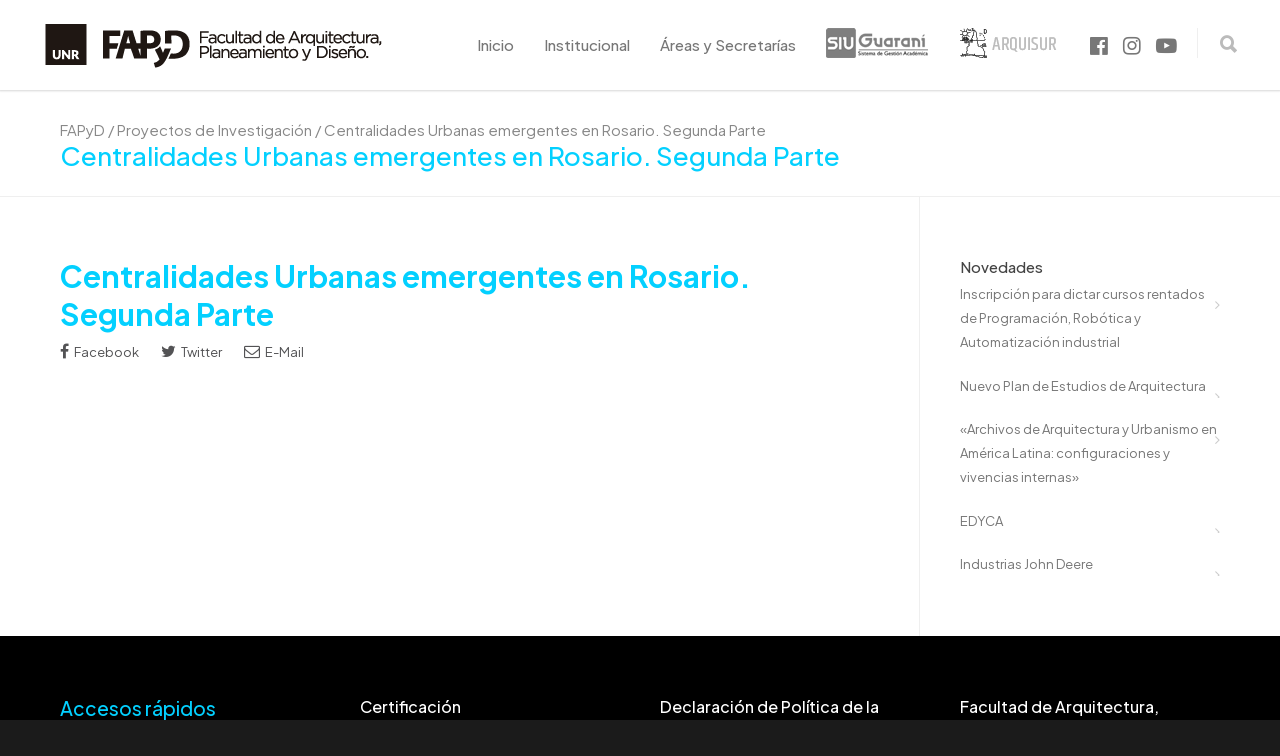

--- FILE ---
content_type: text/html; charset=UTF-8
request_url: https://fapyd.unr.edu.ar/proy_investigacion/centralidades-urbanas-emergentes-en-rosario-segunda-parte/
body_size: 21261
content:
<!doctype html>
<html lang="es">
<head>
<link rel="preconnect" href="https://fonts.googleapis.com">
<link rel="preconnect" href="https://fonts.gstatic.com" crossorigin>
<link href="https://fonts.googleapis.com/css2?family=Plus+Jakarta+Sans:ital,wght@0,200;0,300;0,400;0,500;0,600;0,700;0,800;1,200;1,300;1,400;1,500;1,600;1,700;1,800&display=swap" rel="stylesheet">
<meta http-equiv="Content-Type" content="text/html; charset=UTF-8" />
<!-- Mobile Specific Metas & Favicons -->
<meta name="viewport" content="width=device-width, initial-scale=1, maximum-scale=1, user-scalable=0"><link rel="shortcut icon" href="https://fapyd.unr.edu.ar/wp-content/uploads/2023/09/favicon-16x16-2.png"><!-- WordPress Stuff -->
                        <script>
                            /* You can add more configuration options to webfontloader by previously defining the WebFontConfig with your options */
                            if ( typeof WebFontConfig === "undefined" ) {
                                WebFontConfig = new Object();
                            }
                            WebFontConfig['google'] = {families: ['Alegreya+Sans:100,300,400,500,700,800,900,100italic,300italic,400italic,500italic,700italic,800italic,900italic', 'Open+Sans:300,400,600,700,800,300italic,400italic,600italic,700italic,800italic', 'Montserrat&subset=latin,latin-ext']};

                            (function() {
                                var wf = document.createElement( 'script' );
                                wf.src = 'https://fapyd.unr.edu.ar/wp-content/themes/unicon/framework/admin/ReduxCore/assets/js/webfont.js';
                                wf.type = 'text/javascript';
                                wf.async = 'true';
                                var s = document.getElementsByTagName( 'script' )[0];
                                s.parentNode.insertBefore( wf, s );
                            })();
                        </script>
                        <meta name='robots' content='index, follow, max-image-preview:large, max-snippet:-1, max-video-preview:-1' />

	<!-- This site is optimized with the Yoast SEO plugin v26.6 - https://yoast.com/wordpress/plugins/seo/ -->
	<title>Centralidades Urbanas emergentes en Rosario. Segunda Parte - FAPyD</title>
	<link rel="canonical" href="https://fapyd.unr.edu.ar/proy_investigacion/centralidades-urbanas-emergentes-en-rosario-segunda-parte/" />
	<meta property="og:locale" content="es_ES" />
	<meta property="og:type" content="article" />
	<meta property="og:title" content="Centralidades Urbanas emergentes en Rosario. Segunda Parte - FAPyD" />
	<meta property="og:url" content="https://fapyd.unr.edu.ar/proy_investigacion/centralidades-urbanas-emergentes-en-rosario-segunda-parte/" />
	<meta property="og:site_name" content="FAPyD" />
	<meta property="article:publisher" content="https://www.facebook.com/fapyd" />
	<meta property="article:modified_time" content="2019-11-04T13:20:54+00:00" />
	<meta name="twitter:card" content="summary_large_image" />
	<script type="application/ld+json" class="yoast-schema-graph">{"@context":"https://schema.org","@graph":[{"@type":"WebPage","@id":"https://fapyd.unr.edu.ar/proy_investigacion/centralidades-urbanas-emergentes-en-rosario-segunda-parte/","url":"https://fapyd.unr.edu.ar/proy_investigacion/centralidades-urbanas-emergentes-en-rosario-segunda-parte/","name":"Centralidades Urbanas emergentes en Rosario. Segunda Parte - FAPyD","isPartOf":{"@id":"https://fapyd.unr.edu.ar/#website"},"datePublished":"2019-11-04T12:20:10+00:00","dateModified":"2019-11-04T13:20:54+00:00","breadcrumb":{"@id":"https://fapyd.unr.edu.ar/proy_investigacion/centralidades-urbanas-emergentes-en-rosario-segunda-parte/#breadcrumb"},"inLanguage":"es","potentialAction":[{"@type":"ReadAction","target":["https://fapyd.unr.edu.ar/proy_investigacion/centralidades-urbanas-emergentes-en-rosario-segunda-parte/"]}]},{"@type":"BreadcrumbList","@id":"https://fapyd.unr.edu.ar/proy_investigacion/centralidades-urbanas-emergentes-en-rosario-segunda-parte/#breadcrumb","itemListElement":[{"@type":"ListItem","position":1,"name":"Portada","item":"https://fapyd.unr.edu.ar/"},{"@type":"ListItem","position":2,"name":"Proyectos de Investigación","item":"https://fapyd.unr.edu.ar/proy_investigacion/"},{"@type":"ListItem","position":3,"name":"Centralidades Urbanas emergentes en Rosario. Segunda Parte"}]},{"@type":"WebSite","@id":"https://fapyd.unr.edu.ar/#website","url":"https://fapyd.unr.edu.ar/","name":"FAPyD","description":"Facultad de Arquitectura, Planeamiento y Diseño - UNR","publisher":{"@id":"https://fapyd.unr.edu.ar/#organization"},"potentialAction":[{"@type":"SearchAction","target":{"@type":"EntryPoint","urlTemplate":"https://fapyd.unr.edu.ar/?s={search_term_string}"},"query-input":{"@type":"PropertyValueSpecification","valueRequired":true,"valueName":"search_term_string"}}],"inLanguage":"es"},{"@type":"Organization","@id":"https://fapyd.unr.edu.ar/#organization","name":"FAPyD","url":"https://fapyd.unr.edu.ar/","logo":{"@type":"ImageObject","inLanguage":"es","@id":"https://fapyd.unr.edu.ar/#/schema/logo/image/","url":"https://fapyd.unr.edu.ar/wp-content/uploads/2025/05/WhatsApp-Image-2025-05-09-at-10.00.46-AM-1.jpeg","contentUrl":"https://fapyd.unr.edu.ar/wp-content/uploads/2025/05/WhatsApp-Image-2025-05-09-at-10.00.46-AM-1.jpeg","width":1200,"height":630,"caption":"FAPyD"},"image":{"@id":"https://fapyd.unr.edu.ar/#/schema/logo/image/"},"sameAs":["https://www.facebook.com/fapyd","https://www.instagram.com/fapyd_unr"]}]}</script>
	<!-- / Yoast SEO plugin. -->


<link rel='dns-prefetch' href='//fapyd.unr.edu.ar' />
<link rel="alternate" type="application/rss+xml" title="FAPyD &raquo; Feed" href="https://fapyd.unr.edu.ar/feed/" />
<link rel="alternate" type="application/rss+xml" title="FAPyD &raquo; Feed de los comentarios" href="https://fapyd.unr.edu.ar/comments/feed/" />
<link rel="alternate" title="oEmbed (JSON)" type="application/json+oembed" href="https://fapyd.unr.edu.ar/wp-json/oembed/1.0/embed?url=https%3A%2F%2Ffapyd.unr.edu.ar%2Fproy_investigacion%2Fcentralidades-urbanas-emergentes-en-rosario-segunda-parte%2F" />
<style id='wp-img-auto-sizes-contain-inline-css' type='text/css'>
img:is([sizes=auto i],[sizes^="auto," i]){contain-intrinsic-size:3000px 1500px}
/*# sourceURL=wp-img-auto-sizes-contain-inline-css */
</style>
<style id='wp-emoji-styles-inline-css' type='text/css'>

	img.wp-smiley, img.emoji {
		display: inline !important;
		border: none !important;
		box-shadow: none !important;
		height: 1em !important;
		width: 1em !important;
		margin: 0 0.07em !important;
		vertical-align: -0.1em !important;
		background: none !important;
		padding: 0 !important;
	}
/*# sourceURL=wp-emoji-styles-inline-css */
</style>
<style id='wp-block-library-inline-css' type='text/css'>
:root{--wp-block-synced-color:#7a00df;--wp-block-synced-color--rgb:122,0,223;--wp-bound-block-color:var(--wp-block-synced-color);--wp-editor-canvas-background:#ddd;--wp-admin-theme-color:#007cba;--wp-admin-theme-color--rgb:0,124,186;--wp-admin-theme-color-darker-10:#006ba1;--wp-admin-theme-color-darker-10--rgb:0,107,160.5;--wp-admin-theme-color-darker-20:#005a87;--wp-admin-theme-color-darker-20--rgb:0,90,135;--wp-admin-border-width-focus:2px}@media (min-resolution:192dpi){:root{--wp-admin-border-width-focus:1.5px}}.wp-element-button{cursor:pointer}:root .has-very-light-gray-background-color{background-color:#eee}:root .has-very-dark-gray-background-color{background-color:#313131}:root .has-very-light-gray-color{color:#eee}:root .has-very-dark-gray-color{color:#313131}:root .has-vivid-green-cyan-to-vivid-cyan-blue-gradient-background{background:linear-gradient(135deg,#00d084,#0693e3)}:root .has-purple-crush-gradient-background{background:linear-gradient(135deg,#34e2e4,#4721fb 50%,#ab1dfe)}:root .has-hazy-dawn-gradient-background{background:linear-gradient(135deg,#faaca8,#dad0ec)}:root .has-subdued-olive-gradient-background{background:linear-gradient(135deg,#fafae1,#67a671)}:root .has-atomic-cream-gradient-background{background:linear-gradient(135deg,#fdd79a,#004a59)}:root .has-nightshade-gradient-background{background:linear-gradient(135deg,#330968,#31cdcf)}:root .has-midnight-gradient-background{background:linear-gradient(135deg,#020381,#2874fc)}:root{--wp--preset--font-size--normal:16px;--wp--preset--font-size--huge:42px}.has-regular-font-size{font-size:1em}.has-larger-font-size{font-size:2.625em}.has-normal-font-size{font-size:var(--wp--preset--font-size--normal)}.has-huge-font-size{font-size:var(--wp--preset--font-size--huge)}.has-text-align-center{text-align:center}.has-text-align-left{text-align:left}.has-text-align-right{text-align:right}.has-fit-text{white-space:nowrap!important}#end-resizable-editor-section{display:none}.aligncenter{clear:both}.items-justified-left{justify-content:flex-start}.items-justified-center{justify-content:center}.items-justified-right{justify-content:flex-end}.items-justified-space-between{justify-content:space-between}.screen-reader-text{border:0;clip-path:inset(50%);height:1px;margin:-1px;overflow:hidden;padding:0;position:absolute;width:1px;word-wrap:normal!important}.screen-reader-text:focus{background-color:#ddd;clip-path:none;color:#444;display:block;font-size:1em;height:auto;left:5px;line-height:normal;padding:15px 23px 14px;text-decoration:none;top:5px;width:auto;z-index:100000}html :where(.has-border-color){border-style:solid}html :where([style*=border-top-color]){border-top-style:solid}html :where([style*=border-right-color]){border-right-style:solid}html :where([style*=border-bottom-color]){border-bottom-style:solid}html :where([style*=border-left-color]){border-left-style:solid}html :where([style*=border-width]){border-style:solid}html :where([style*=border-top-width]){border-top-style:solid}html :where([style*=border-right-width]){border-right-style:solid}html :where([style*=border-bottom-width]){border-bottom-style:solid}html :where([style*=border-left-width]){border-left-style:solid}html :where(img[class*=wp-image-]){height:auto;max-width:100%}:where(figure){margin:0 0 1em}html :where(.is-position-sticky){--wp-admin--admin-bar--position-offset:var(--wp-admin--admin-bar--height,0px)}@media screen and (max-width:600px){html :where(.is-position-sticky){--wp-admin--admin-bar--position-offset:0px}}

/*# sourceURL=wp-block-library-inline-css */
</style><style id='wp-block-heading-inline-css' type='text/css'>
h1:where(.wp-block-heading).has-background,h2:where(.wp-block-heading).has-background,h3:where(.wp-block-heading).has-background,h4:where(.wp-block-heading).has-background,h5:where(.wp-block-heading).has-background,h6:where(.wp-block-heading).has-background{padding:1.25em 2.375em}h1.has-text-align-left[style*=writing-mode]:where([style*=vertical-lr]),h1.has-text-align-right[style*=writing-mode]:where([style*=vertical-rl]),h2.has-text-align-left[style*=writing-mode]:where([style*=vertical-lr]),h2.has-text-align-right[style*=writing-mode]:where([style*=vertical-rl]),h3.has-text-align-left[style*=writing-mode]:where([style*=vertical-lr]),h3.has-text-align-right[style*=writing-mode]:where([style*=vertical-rl]),h4.has-text-align-left[style*=writing-mode]:where([style*=vertical-lr]),h4.has-text-align-right[style*=writing-mode]:where([style*=vertical-rl]),h5.has-text-align-left[style*=writing-mode]:where([style*=vertical-lr]),h5.has-text-align-right[style*=writing-mode]:where([style*=vertical-rl]),h6.has-text-align-left[style*=writing-mode]:where([style*=vertical-lr]),h6.has-text-align-right[style*=writing-mode]:where([style*=vertical-rl]){rotate:180deg}
/*# sourceURL=https://fapyd.unr.edu.ar/wp-includes/blocks/heading/style.min.css */
</style>
<style id='wp-block-list-inline-css' type='text/css'>
ol,ul{box-sizing:border-box}:root :where(.wp-block-list.has-background){padding:1.25em 2.375em}
/*# sourceURL=https://fapyd.unr.edu.ar/wp-includes/blocks/list/style.min.css */
</style>
<style id='global-styles-inline-css' type='text/css'>
:root{--wp--preset--aspect-ratio--square: 1;--wp--preset--aspect-ratio--4-3: 4/3;--wp--preset--aspect-ratio--3-4: 3/4;--wp--preset--aspect-ratio--3-2: 3/2;--wp--preset--aspect-ratio--2-3: 2/3;--wp--preset--aspect-ratio--16-9: 16/9;--wp--preset--aspect-ratio--9-16: 9/16;--wp--preset--color--black: #000000;--wp--preset--color--cyan-bluish-gray: #abb8c3;--wp--preset--color--white: #ffffff;--wp--preset--color--pale-pink: #f78da7;--wp--preset--color--vivid-red: #cf2e2e;--wp--preset--color--luminous-vivid-orange: #ff6900;--wp--preset--color--luminous-vivid-amber: #fcb900;--wp--preset--color--light-green-cyan: #7bdcb5;--wp--preset--color--vivid-green-cyan: #00d084;--wp--preset--color--pale-cyan-blue: #8ed1fc;--wp--preset--color--vivid-cyan-blue: #0693e3;--wp--preset--color--vivid-purple: #9b51e0;--wp--preset--gradient--vivid-cyan-blue-to-vivid-purple: linear-gradient(135deg,rgb(6,147,227) 0%,rgb(155,81,224) 100%);--wp--preset--gradient--light-green-cyan-to-vivid-green-cyan: linear-gradient(135deg,rgb(122,220,180) 0%,rgb(0,208,130) 100%);--wp--preset--gradient--luminous-vivid-amber-to-luminous-vivid-orange: linear-gradient(135deg,rgb(252,185,0) 0%,rgb(255,105,0) 100%);--wp--preset--gradient--luminous-vivid-orange-to-vivid-red: linear-gradient(135deg,rgb(255,105,0) 0%,rgb(207,46,46) 100%);--wp--preset--gradient--very-light-gray-to-cyan-bluish-gray: linear-gradient(135deg,rgb(238,238,238) 0%,rgb(169,184,195) 100%);--wp--preset--gradient--cool-to-warm-spectrum: linear-gradient(135deg,rgb(74,234,220) 0%,rgb(151,120,209) 20%,rgb(207,42,186) 40%,rgb(238,44,130) 60%,rgb(251,105,98) 80%,rgb(254,248,76) 100%);--wp--preset--gradient--blush-light-purple: linear-gradient(135deg,rgb(255,206,236) 0%,rgb(152,150,240) 100%);--wp--preset--gradient--blush-bordeaux: linear-gradient(135deg,rgb(254,205,165) 0%,rgb(254,45,45) 50%,rgb(107,0,62) 100%);--wp--preset--gradient--luminous-dusk: linear-gradient(135deg,rgb(255,203,112) 0%,rgb(199,81,192) 50%,rgb(65,88,208) 100%);--wp--preset--gradient--pale-ocean: linear-gradient(135deg,rgb(255,245,203) 0%,rgb(182,227,212) 50%,rgb(51,167,181) 100%);--wp--preset--gradient--electric-grass: linear-gradient(135deg,rgb(202,248,128) 0%,rgb(113,206,126) 100%);--wp--preset--gradient--midnight: linear-gradient(135deg,rgb(2,3,129) 0%,rgb(40,116,252) 100%);--wp--preset--font-size--small: 13px;--wp--preset--font-size--medium: 20px;--wp--preset--font-size--large: 36px;--wp--preset--font-size--x-large: 42px;--wp--preset--spacing--20: 0.44rem;--wp--preset--spacing--30: 0.67rem;--wp--preset--spacing--40: 1rem;--wp--preset--spacing--50: 1.5rem;--wp--preset--spacing--60: 2.25rem;--wp--preset--spacing--70: 3.38rem;--wp--preset--spacing--80: 5.06rem;--wp--preset--shadow--natural: 6px 6px 9px rgba(0, 0, 0, 0.2);--wp--preset--shadow--deep: 12px 12px 50px rgba(0, 0, 0, 0.4);--wp--preset--shadow--sharp: 6px 6px 0px rgba(0, 0, 0, 0.2);--wp--preset--shadow--outlined: 6px 6px 0px -3px rgb(255, 255, 255), 6px 6px rgb(0, 0, 0);--wp--preset--shadow--crisp: 6px 6px 0px rgb(0, 0, 0);}:where(.is-layout-flex){gap: 0.5em;}:where(.is-layout-grid){gap: 0.5em;}body .is-layout-flex{display: flex;}.is-layout-flex{flex-wrap: wrap;align-items: center;}.is-layout-flex > :is(*, div){margin: 0;}body .is-layout-grid{display: grid;}.is-layout-grid > :is(*, div){margin: 0;}:where(.wp-block-columns.is-layout-flex){gap: 2em;}:where(.wp-block-columns.is-layout-grid){gap: 2em;}:where(.wp-block-post-template.is-layout-flex){gap: 1.25em;}:where(.wp-block-post-template.is-layout-grid){gap: 1.25em;}.has-black-color{color: var(--wp--preset--color--black) !important;}.has-cyan-bluish-gray-color{color: var(--wp--preset--color--cyan-bluish-gray) !important;}.has-white-color{color: var(--wp--preset--color--white) !important;}.has-pale-pink-color{color: var(--wp--preset--color--pale-pink) !important;}.has-vivid-red-color{color: var(--wp--preset--color--vivid-red) !important;}.has-luminous-vivid-orange-color{color: var(--wp--preset--color--luminous-vivid-orange) !important;}.has-luminous-vivid-amber-color{color: var(--wp--preset--color--luminous-vivid-amber) !important;}.has-light-green-cyan-color{color: var(--wp--preset--color--light-green-cyan) !important;}.has-vivid-green-cyan-color{color: var(--wp--preset--color--vivid-green-cyan) !important;}.has-pale-cyan-blue-color{color: var(--wp--preset--color--pale-cyan-blue) !important;}.has-vivid-cyan-blue-color{color: var(--wp--preset--color--vivid-cyan-blue) !important;}.has-vivid-purple-color{color: var(--wp--preset--color--vivid-purple) !important;}.has-black-background-color{background-color: var(--wp--preset--color--black) !important;}.has-cyan-bluish-gray-background-color{background-color: var(--wp--preset--color--cyan-bluish-gray) !important;}.has-white-background-color{background-color: var(--wp--preset--color--white) !important;}.has-pale-pink-background-color{background-color: var(--wp--preset--color--pale-pink) !important;}.has-vivid-red-background-color{background-color: var(--wp--preset--color--vivid-red) !important;}.has-luminous-vivid-orange-background-color{background-color: var(--wp--preset--color--luminous-vivid-orange) !important;}.has-luminous-vivid-amber-background-color{background-color: var(--wp--preset--color--luminous-vivid-amber) !important;}.has-light-green-cyan-background-color{background-color: var(--wp--preset--color--light-green-cyan) !important;}.has-vivid-green-cyan-background-color{background-color: var(--wp--preset--color--vivid-green-cyan) !important;}.has-pale-cyan-blue-background-color{background-color: var(--wp--preset--color--pale-cyan-blue) !important;}.has-vivid-cyan-blue-background-color{background-color: var(--wp--preset--color--vivid-cyan-blue) !important;}.has-vivid-purple-background-color{background-color: var(--wp--preset--color--vivid-purple) !important;}.has-black-border-color{border-color: var(--wp--preset--color--black) !important;}.has-cyan-bluish-gray-border-color{border-color: var(--wp--preset--color--cyan-bluish-gray) !important;}.has-white-border-color{border-color: var(--wp--preset--color--white) !important;}.has-pale-pink-border-color{border-color: var(--wp--preset--color--pale-pink) !important;}.has-vivid-red-border-color{border-color: var(--wp--preset--color--vivid-red) !important;}.has-luminous-vivid-orange-border-color{border-color: var(--wp--preset--color--luminous-vivid-orange) !important;}.has-luminous-vivid-amber-border-color{border-color: var(--wp--preset--color--luminous-vivid-amber) !important;}.has-light-green-cyan-border-color{border-color: var(--wp--preset--color--light-green-cyan) !important;}.has-vivid-green-cyan-border-color{border-color: var(--wp--preset--color--vivid-green-cyan) !important;}.has-pale-cyan-blue-border-color{border-color: var(--wp--preset--color--pale-cyan-blue) !important;}.has-vivid-cyan-blue-border-color{border-color: var(--wp--preset--color--vivid-cyan-blue) !important;}.has-vivid-purple-border-color{border-color: var(--wp--preset--color--vivid-purple) !important;}.has-vivid-cyan-blue-to-vivid-purple-gradient-background{background: var(--wp--preset--gradient--vivid-cyan-blue-to-vivid-purple) !important;}.has-light-green-cyan-to-vivid-green-cyan-gradient-background{background: var(--wp--preset--gradient--light-green-cyan-to-vivid-green-cyan) !important;}.has-luminous-vivid-amber-to-luminous-vivid-orange-gradient-background{background: var(--wp--preset--gradient--luminous-vivid-amber-to-luminous-vivid-orange) !important;}.has-luminous-vivid-orange-to-vivid-red-gradient-background{background: var(--wp--preset--gradient--luminous-vivid-orange-to-vivid-red) !important;}.has-very-light-gray-to-cyan-bluish-gray-gradient-background{background: var(--wp--preset--gradient--very-light-gray-to-cyan-bluish-gray) !important;}.has-cool-to-warm-spectrum-gradient-background{background: var(--wp--preset--gradient--cool-to-warm-spectrum) !important;}.has-blush-light-purple-gradient-background{background: var(--wp--preset--gradient--blush-light-purple) !important;}.has-blush-bordeaux-gradient-background{background: var(--wp--preset--gradient--blush-bordeaux) !important;}.has-luminous-dusk-gradient-background{background: var(--wp--preset--gradient--luminous-dusk) !important;}.has-pale-ocean-gradient-background{background: var(--wp--preset--gradient--pale-ocean) !important;}.has-electric-grass-gradient-background{background: var(--wp--preset--gradient--electric-grass) !important;}.has-midnight-gradient-background{background: var(--wp--preset--gradient--midnight) !important;}.has-small-font-size{font-size: var(--wp--preset--font-size--small) !important;}.has-medium-font-size{font-size: var(--wp--preset--font-size--medium) !important;}.has-large-font-size{font-size: var(--wp--preset--font-size--large) !important;}.has-x-large-font-size{font-size: var(--wp--preset--font-size--x-large) !important;}
/*# sourceURL=global-styles-inline-css */
</style>

<style id='classic-theme-styles-inline-css' type='text/css'>
/*! This file is auto-generated */
.wp-block-button__link{color:#fff;background-color:#32373c;border-radius:9999px;box-shadow:none;text-decoration:none;padding:calc(.667em + 2px) calc(1.333em + 2px);font-size:1.125em}.wp-block-file__button{background:#32373c;color:#fff;text-decoration:none}
/*# sourceURL=/wp-includes/css/classic-themes.min.css */
</style>
<link rel='stylesheet' id='contact-form-7-css' href='https://fapyd.unr.edu.ar/wp-content/plugins/contact-form-7/includes/css/styles.css?ver=6.1.4' type='text/css' media='all' />
<link rel='stylesheet' id='rs-plugin-settings-css' href='https://fapyd.unr.edu.ar/wp-content/plugins/revslider/public/assets/css/rs6.css?ver=6.3.1' type='text/css' media='all' />
<style id='rs-plugin-settings-inline-css' type='text/css'>
#rs-demo-id {}
/*# sourceURL=rs-plugin-settings-inline-css */
</style>
<link rel='stylesheet' id='parent_style-css' href='https://fapyd.unr.edu.ar/wp-content/themes/unicon/style.css?ver=6.9' type='text/css' media='all' />
<link rel='stylesheet' id='shortcodes-css' href='https://fapyd.unr.edu.ar/wp-content/themes/unicon/framework/css/shortcodes.css?ver=6.9' type='text/css' media='all' />
<link rel='stylesheet' id='responsive-css' href='https://fapyd.unr.edu.ar/wp-content/themes/unicon/framework/css/responsive.css?ver=6.9' type='text/css' media='all' />
<link rel='stylesheet' id='stylesheet-css' href='https://fapyd.unr.edu.ar/wp-content/themes/unicon-child/style.css?ver=6.9' type='text/css' media='all' />
<link rel='stylesheet' id='js_composer_front-css' href='https://fapyd.unr.edu.ar/wp-content/plugins/js_composer/assets/css/js_composer.min.css?ver=6.5.0' type='text/css' media='all' />
<link rel='stylesheet' id='recent-posts-widget-with-thumbnails-public-style-css' href='https://fapyd.unr.edu.ar/wp-content/plugins/recent-posts-widget-with-thumbnails/public.css?ver=7.1.1' type='text/css' media='all' />
<script type="text/javascript" src="https://fapyd.unr.edu.ar/wp-includes/js/jquery/jquery.min.js?ver=3.7.1" id="jquery-core-js"></script>
<script type="text/javascript" src="https://fapyd.unr.edu.ar/wp-includes/js/jquery/jquery-migrate.min.js?ver=3.4.1" id="jquery-migrate-js"></script>
<script type="text/javascript" src="https://fapyd.unr.edu.ar/wp-content/plugins/revslider/public/assets/js/rbtools.min.js?ver=6.3.1" id="tp-tools-js"></script>
<script type="text/javascript" src="https://fapyd.unr.edu.ar/wp-content/plugins/revslider/public/assets/js/rs6.min.js?ver=6.3.1" id="revmin-js"></script>
<link rel="https://api.w.org/" href="https://fapyd.unr.edu.ar/wp-json/" /><link rel="EditURI" type="application/rsd+xml" title="RSD" href="https://fapyd.unr.edu.ar/xmlrpc.php?rsd" />
<meta name="generator" content="WordPress 6.9" />
<link rel='shortlink' href='https://fapyd.unr.edu.ar/?p=22667' />
<style type="text/css">
</style>
<meta name="twitter:card" content="summary" />
<meta name="twitter:url" content="https://fapyd.unr.edu.ar/proy_investigacion/centralidades-urbanas-emergentes-en-rosario-segunda-parte/" />
<meta name="twitter:title" content="Centralidades Urbanas emergentes en Rosario. Segunda Parte" />
<meta name="twitter:description" content="" />
<meta name="twitter:image" content="https://fapyd.unr.edu.ar/wp-content/uploads/2019/05/twitter-card.png" />
<style type="text/css">
body{ font: 400 13px Open Sans, Arial, Helvetica, sans-serif; color: #535355; line-height: 1.9;} .wrapall, .boxed-layout{ background-color: #ffffff; } body.page-template-page-blank-php{ background: #ffffff !important; } h1, .title-h1{ font: 500 30px Alegreya Sans, Arial, Helvetica, sans-serif; color: #03d0ff; } h2{ font: 500 26px Alegreya Sans, Arial, Helvetica, sans-serif; color: #03d0ff; } h3{ font: 500 22px Alegreya Sans, Arial, Helvetica, sans-serif; color: #03d0ff; } h4{ font: 500 18px Alegreya Sans, Arial, Helvetica, sans-serif; color: #03d0ff; } h5{ font: 500 18px Alegreya Sans, Arial, Helvetica, sans-serif; color: #03d0ff; } h6{ font: 500 18px Alegreya Sans, Arial, Helvetica, sans-serif; color: #03d0ff; } .title{ font-family: 'Alegreya Sans', Arial, Helvetica, sans-serif; } h1 a, h2 a, h3 a, h4 a, h5 a, h6 a { font-weight: inherit; color: inherit; } h1 a:hover, h2 a:hover, h3 a:hover, h4 a:hover, h5 a:hover, h6 a:hover, a:hover h1, a:hover h2, a:hover h3, a:hover h4, a:hover h5, a:hover h6 { color: #03d0ff; } a{ color: #03d0ff; } a:hover{ color: #03d0ff; } input[type='text'], input[type='password'], input[type='email'], input[type='tel'], input[type='date'], input[type='number'], textarea, select { font-family: Open Sans, Arial, Helvetica, sans-serif; font-size: 13px; } #sidebar .widget h3{ font: 500 15px Alegreya Sans, Arial, Helvetica, sans-serif; color: #444444; } .container .twelve.alt.sidebar-right, .container .twelve.alt.sidebar-left, #sidebar.sidebar-right #sidebar-widgets, #sidebar.sidebar-left #sidebar-widgets{ border-color: #efefef;} #topbar{ background: #f5f5f5; color: #777777; } #topbar a{ color: #999999; } #topbar a:hover{ color: #333333; } @media only screen and (max-width: 767px) { #topbar .topbar-col1{ background: #f5f5f5; } } /* Navigation */ #navigation > ul > li > a{ font: 500 15px Alegreya Sans, Arial, Helvetica, sans-serif; color: #777777; } #navigation > ul > li:hover > a, #navigation > ul > li > a:hover { color: #222222; } #navigation li.current-menu-item > a:hover, #navigation li.current-page-ancestor > a:hover, #navigation li.current-menu-ancestor > a:hover, #navigation li.current-menu-parent > a:hover, #navigation li.current_page_ancestor > a:hover, #navigation > ul > li.sfHover > a { color: #222222; } #navigation li.current-menu-item > a, #navigation li.current-page-ancestor > a, #navigation li.current-menu-ancestor > a, #navigation li.current-menu-parent > a, #navigation li.current_page_ancestor > a { color: #222222; } #navigation ul li:hover{ border-color: #222222; } #navigation li.current-menu-item, #navigation li.current-page-ancestor, #navigation li.current-menu-ancestor, #navigation li.current-menu-parent, #navigation li.current_page_ancestor{ border-color: #222222; } #navigation .sub-menu{ background: #262626; } #navigation .sub-menu li a{ font: 13px Open Sans, Arial, Helvetica, sans-serif; color: #bbbbbb; } #navigation .sub-menu li a:hover{ color: #ffffff; } #navigation .sub-menu li.current_page_item > a, #navigation .sub-menu li.current_page_item > a:hover, #navigation .sub-menu li.current-menu-item > a, #navigation .sub-menu li.current-menu-item > a:hover, #navigation .sub-menu li.current-page-ancestor > a, #navigation .sub-menu li.current-page-ancestor > a:hover, #navigation .sub-menu li.current-menu-ancestor > a, #navigation .sub-menu li.current-menu-ancestor > a:hover, #navigation .sub-menu li.current-menu-parent > a, #navigation .sub-menu li.current-menu-parent > a:hover, #navigation .sub-menu li.current_page_ancestor > a, #navigation .sub-menu li.current_page_ancestor > a:hover{ color: #ffffff; } #navigation .sub-menu li a, #navigation .sub-menu ul li a{ border-color: #333333; } #navigation > ul > li.megamenu > ul.sub-menu{ background: #262626; border-color: #222222; } #navigation > ul > li.megamenu > ul > li { border-right-color: #333333 !important; } #navigation > ul > li.megamenu ul li a{ color:#bbbbbb; } #navigation > ul > li.megamenu > ul > li > a { color:#ffffff; } #navigation > ul > li.megamenu > ul ul li a:hover, #header #navigation > ul > li.megamenu > ul ul li.current-menu-item a { color: #ffffff !important; background-color: #333333 !important; } /* Header General */ #search-btn, #shopping-btn, #close-search-btn { color: #bbbbbb; } #search-btn:hover, #shopping-btn:hover, #close-search-btn:hover { color: #999999; } #slogan{ font: 400 20px Open Sans, Arial, Helvetica, sans-serif; color: #777777; margin-top: 26px; } /* Mobile Header */ #mobile-navigation{ background: #262626; } #mobile-navigation ul li a{ font: 13px Open Sans, Arial, Helvetica, sans-serif; color: #bbbbbb; border-bottom-color: #333333 !important; } #mobile-navigation ul li a:hover, #mobile-navigation ul li a:hover [class^='fa-'], #mobile-navigation li.open > a, #mobile-navigation ul li.current-menu-item > a, #mobile-navigation ul li.current-menu-ancestor > a{ color: #ffffff; } body #mobile-navigation li.open > a [class^='fa-']{ color: #ffffff; } #mobile-navigation form, #mobile-navigation form input{ background: #444444; color: #cccccc; } #mobile-navigation form:before{ color: #cccccc; } #mobile-header{ background: #ffffff; height: 90px; } #mobile-navigation-btn, #mobile-cart-btn, #mobile-shopping-btn{ color: #bbbbbb; line-height: 90px; } #mobile-navigation-btn:hover, #mobile-cart-btn:hover, #mobile-shopping-btn:hover { color: #999999; } #mobile-header .logo{ margin-top: 20px; } /* Header V1 */ #header.header-v1 { height: 90px; background: #ffffff; } .header-v1 .logo{ margin-top: 20px; } .header-v1 #navigation > ul > li{ height: 90px; padding-top: 35px; } .header-v1 #navigation .sub-menu{ top: 90px; } .header-v1 .header-icons-divider{ line-height: 90px; background: #efefef; } #header.header-v1 .widget_shopping_cart{ top: 90px; } .header-v1 #search-btn, .header-v1 #close-search-btn, .header-v1 #shopping-btn{ line-height: 90px; } .header-v1 #search-top, .header-v1 #search-top input{ height: 90px; } .header-v1 #search-top input{ color: #666666; font-family: Open Sans, Arial, Helvetica, sans-serif; } /* Header V3 */ #header.header-v3 { background: #ffffff; } .header-v3 .navigation-wrap{ background: #ffffff; border-top: 1px solid #efefef; } .header-v3 .logo { margin-top: 30px; margin-bottom: 30px; } /* Header V4 */ #header.header-v4 { background: #ffffff; } .header-v4 .navigation-wrap{ background: #ffffff; border-top: 1px solid #efefef; } .header-v4 .logo { margin-top: 30px; margin-bottom: 30px; } /* Transparent Header */ #transparentimage{ padding: 90px 0 0 0; } .header-is-transparent #mobile-navigation{ top: 90px; } /* Stuck */ .stuck{ background: #ffffff; } /* Titlebars */ .titlebar h1, .title-h1{ font: 500 26px Alegreya Sans, Arial, Helvetica, sans-serif; color: #03d0ff; } #fulltitle{ background: #ffffff; border-bottom: 1px solid #efefef; } #breadcrumbs{ margin-top: 6px; } #breadcrumbs, #breadcrumbs a{ font: 15px Open Sans, Arial, Helvetica, sans-serif; color: #888888; } #breadcrumbs a:hover{ color: #666666; } #fullimagecenter h1, #transparentimage h1, #fullimagecenter .title-h1, #transparentimage .title-h1{ font: 42px Montserrat, Arial, Helvetica, sans-serif; color: #ffffff; text-transform: uppercase; letter-spacing: 1px; text-align: center; } /* Footer */ #footer .widget h3{ font: 500 16px Alegreya Sans, Arial, Helvetica, sans-serif; color: #ffffff; } #footer{ color: #888888; border-top: 4px none #03d0ff; } #footer{ background-color: #262626; } #footer a, #footer .widget ul li:after { color: #888888; } #footer a:hover, #footer .widget ul li:hover:after { color: #ffffff; } #footer .widget ul li{ border-bottom-color: #333333; } /* Copyright */ #copyright{ background: #1b1b1b; color: #777777; } #copyright a { color: #999999; } #copyright a:hover { color: #cccccc; } /* Color Accent */ .highlight{color:#03d0ff !important;} ::selection{ background: #03d0ff; } ::-moz-selection { background: #03d0ff; } #shopping-btn span{background:#03d0ff;} .blog-page .post h1 a:hover,.blog-page .post h2 a:hover{color:#03d0ff;} .entry-image .entry-overlay{background:#03d0ff;} .entry-quote a:hover{background:#03d0ff;} .entry-link a:hover{background:#03d0ff;} .blog-single .entry-tags a:hover{color:#03d0ff;} .sharebox ul li a:hover{color:#03d0ff;} .commentlist li.bypostauthor .comment-text{border-color: #03d0ff;} #pagination .current a{background:#03d0ff;} #filters ul li a:hover{color:#03d0ff;} #filters ul li a.active{color:#03d0ff;} #back-to-top a:hover{background-color:#03d0ff;} #sidebar .widget ul li a:hover{color:#03d0ff;} #sidebar .widget ul li:hover:after{color:#03d0ff;} .widget_tag_cloud a:hover,.widget_product_tag_cloud a:hover{background:#03d0ff;border-color:#03d0ff;} .widget_portfolio .portfolio-widget-item .portfolio-overlay{background:#03d0ff;} #sidebar .widget_nav_menu ul li a:hover{color:#03d0ff;} #footer .widget_tag_cloud a:hover,#footer .widget_product_tag_cloud a:hover{background:#03d0ff;border-color:#03d0ff;} /* Shortcodes */ .box.style-2{border-top-color:#03d0ff;} .box.style-4{border-color:#03d0ff;} .box.style-6{background:#03d0ff;} a.button,input[type=submit],button,.minti_button{background:#03d0ff;border-color:#03d0ff;} a.button.color-2{color:#03d0ff;border-color:#03d0ff;} a.button.color-3{background:#03d0ff;border-color:#03d0ff;} a.button.color-9{color:#03d0ff;} a.button.color-6:hover{background:#03d0ff;border-color:#03d0ff;} a.button.color-7:hover{background:#03d0ff;border-color:#03d0ff;} .counter-number{color:#03d0ff;} .divider-title.align-center:after, .divider-title.align-left:after { background-color:#03d0ff } .divider5{border-bottom-color:#03d0ff;} .dropcap.dropcap-circle{background-color:#03d0ff;} .dropcap.dropcap-box{background-color:#03d0ff;} .dropcap.dropcap-color{color:#03d0ff;} .toggle .toggle-title.active, .color-light .toggle .toggle-title.active{ background:#03d0ff; border-color: #03d0ff;} .iconbox-style-1.icon-color-accent i.boxicon,.iconbox-style-2.icon-color-accent i.boxicon,.iconbox-style-3.icon-color-accent i.boxicon,.iconbox-style-8.icon-color-accent i.boxicon,.iconbox-style-9.icon-color-accent i.boxicon{color:#03d0ff!important;} .iconbox-style-4.icon-color-accent i.boxicon,.iconbox-style-5.icon-color-accent i.boxicon,.iconbox-style-6.icon-color-accent i.boxicon,.iconbox-style-7.icon-color-accent i.boxicon,.flip .icon-color-accent.card .back{background:#03d0ff;} .latest-blog .blog-item .blog-overlay{background:#03d0ff;} .latest-blog .blog-item .blog-pic i{color:#03d0ff;} .latest-blog .blog-item h4 a:hover{color:#03d0ff;} .progressbar .progress-percentage{background:#03d0ff;} .wpb_widgetised_column .widget ul li a:hover{color:#03d0ff;} .wpb_widgetised_column .widget ul li:hover:after{color:#03d0ff;} .wpb_accordion .wpb_accordion_wrapper .ui-state-active .ui-icon{background-color:#03d0ff;} .wpb_accordion .wpb_accordion_wrapper .ui-state-active.wpb_accordion_header a{color:#03d0ff;} .wpb_accordion .wpb_accordion_wrapper .wpb_accordion_header a:hover,.wpb_accordion .wpb_accordion_wrapper .wpb_accordion_header a:hover .ui-state-default .ui-icon{color:#03d0ff;} .wpb_accordion .wpb_accordion_wrapper .wpb_accordion_header:hover .ui-icon{background-color:#03d0ff!important;} .wpb_content_element.wpb_tabs .wpb_tabs_nav li.ui-tabs-active{border-bottom-color:#03d0ff;} .portfolio-item h4 a:hover{ color: #03d0ff; } .portfolio-filters ul li a:hover { color: #03d0ff; } .portfolio-filters ul li a.active { color: #03d0ff; } .portfolio-overlay-icon .portfolio-overlay{ background: #03d0ff; } .portfolio-overlay-icon i{ color: #03d0ff; } .portfolio-overlay-effect .portfolio-overlay{ background: #03d0ff; } .portfolio-overlay-name .portfolio-overlay{ background: #03d0ff; } .portfolio-detail-attributes ul li a:hover{ color: #03d0ff; } a.catimage:hover .catimage-text{ background: #03d0ff; } /* WooCommerce */ .products li h3{font: 400 13px Open Sans, Arial, Helvetica, sans-serif; color: #535355;} .woocommerce .button.checkout-button{background:#03d0ff;border-color:#03d0ff;} .woocommerce .products .onsale{background:#03d0ff;} .product .onsale{background:#03d0ff;} button.single_add_to_cart_button:hover{background:#03d0ff;} .woocommerce-tabs > ul > li.active a{color:#03d0ff;border-bottom-color:#03d0ff;} p.stars a:hover{background:#03d0ff;} p.stars a.active,p.stars a.active:after{background:#03d0ff;} .product_list_widget a{color:#03d0ff;} .woocommerce .widget_layered_nav li.chosen a{color:#03d0ff!important;} .woocommerce .widget_product_categories > ul > li.current-cat > a{color:#03d0ff!important;} .woocommerce .widget_product_categories > ul > li.current-cat:after{color:#03d0ff!important;} .woocommerce-message{ background: #03d0ff; } .bbp-topics-front ul.super-sticky .bbp-topic-title:before, .bbp-topics ul.super-sticky .bbp-topic-title:before, .bbp-topics ul.sticky .bbp-topic-title:before, .bbp-forum-content ul.sticky .bbp-topic-title:before{color: #03d0ff!important; } #subscription-toggle a:hover{ background: #03d0ff; } .bbp-pagination-links span.current{ background: #03d0ff; } div.wpcf7-mail-sent-ok,div.wpcf7-mail-sent-ng,div.wpcf7-spam-blocked,div.wpcf7-validation-errors{ background: #03d0ff; } .wpcf7-not-valid{ border-color: #03d0ff !important;} .products .button.add_to_cart_button{ color: #03d0ff!important; } .minti_list.color-accent li:before{ color: #03d0ff!important; } .blogslider_text .post-categories li a{ background-color: #03d0ff; } .minti_zooming_slider .flex-control-nav li .minti_zooming_slider_ghost { background-color: #03d0ff; } .minti_carousel.pagination_numbers .owl-dots .owl-dot.active{ background-color: #03d0ff; } .wpb_content_element.wpb_tour .wpb_tabs_nav li.ui-tabs-active, .color-light .wpb_content_element.wpb_tour .wpb_tabs_nav li.ui-tabs-active{ background-color: #03d0ff; } .masonry_icon i{ color: #03d0ff; } .woocommerce-MyAccount-navigation-link.is-active a{ color: #03d0ff;} /* Special Font */ .font-special, .button, .counter-title, h6, .wpb_accordion .wpb_accordion_wrapper .wpb_accordion_header a, .pricing-plan .pricing-plan-head h3, a.catimage, .divider-title, button, input[type='submit'], input[type='reset'], input[type='button'], .vc_pie_chart h4, .page-404 h3, .minti_masonrygrid_item h4{ font-family: 'Alegreya Sans', Arial, Helvetica, sans-serif; /*letter-spacing: 0px; font-weight: 500;*/} .ui-helper-reset{ line-height: 1.9; } /* User CSS from Theme Options */ .header-wide-container #navigation > ul > li.guarani { padding-top: 28px; filter: grayscale(1); -webkit-filter: grayscale(1); } .header-wide-container #navigation > ul > li.guarani:hover { filter: grayscale(0); -webkit-filter: grayscale(0); } @media only screen and (max-width: 959px) { #header, .sticky-wrapper{display:none;} #mobile-header{display:inherit} }
</style><meta name="generator" content="Powered by WPBakery Page Builder - drag and drop page builder for WordPress."/>
<meta name="generator" content="Powered by Slider Revolution 6.3.1 - responsive, Mobile-Friendly Slider Plugin for WordPress with comfortable drag and drop interface." />
<script type="text/javascript">function setREVStartSize(e){
			//window.requestAnimationFrame(function() {				 
				window.RSIW = window.RSIW===undefined ? window.innerWidth : window.RSIW;	
				window.RSIH = window.RSIH===undefined ? window.innerHeight : window.RSIH;	
				try {								
					var pw = document.getElementById(e.c).parentNode.offsetWidth,
						newh;
					pw = pw===0 || isNaN(pw) ? window.RSIW : pw;
					e.tabw = e.tabw===undefined ? 0 : parseInt(e.tabw);
					e.thumbw = e.thumbw===undefined ? 0 : parseInt(e.thumbw);
					e.tabh = e.tabh===undefined ? 0 : parseInt(e.tabh);
					e.thumbh = e.thumbh===undefined ? 0 : parseInt(e.thumbh);
					e.tabhide = e.tabhide===undefined ? 0 : parseInt(e.tabhide);
					e.thumbhide = e.thumbhide===undefined ? 0 : parseInt(e.thumbhide);
					e.mh = e.mh===undefined || e.mh=="" || e.mh==="auto" ? 0 : parseInt(e.mh,0);		
					if(e.layout==="fullscreen" || e.l==="fullscreen") 						
						newh = Math.max(e.mh,window.RSIH);					
					else{					
						e.gw = Array.isArray(e.gw) ? e.gw : [e.gw];
						for (var i in e.rl) if (e.gw[i]===undefined || e.gw[i]===0) e.gw[i] = e.gw[i-1];					
						e.gh = e.el===undefined || e.el==="" || (Array.isArray(e.el) && e.el.length==0)? e.gh : e.el;
						e.gh = Array.isArray(e.gh) ? e.gh : [e.gh];
						for (var i in e.rl) if (e.gh[i]===undefined || e.gh[i]===0) e.gh[i] = e.gh[i-1];
											
						var nl = new Array(e.rl.length),
							ix = 0,						
							sl;					
						e.tabw = e.tabhide>=pw ? 0 : e.tabw;
						e.thumbw = e.thumbhide>=pw ? 0 : e.thumbw;
						e.tabh = e.tabhide>=pw ? 0 : e.tabh;
						e.thumbh = e.thumbhide>=pw ? 0 : e.thumbh;					
						for (var i in e.rl) nl[i] = e.rl[i]<window.RSIW ? 0 : e.rl[i];
						sl = nl[0];									
						for (var i in nl) if (sl>nl[i] && nl[i]>0) { sl = nl[i]; ix=i;}															
						var m = pw>(e.gw[ix]+e.tabw+e.thumbw) ? 1 : (pw-(e.tabw+e.thumbw)) / (e.gw[ix]);					
						newh =  (e.gh[ix] * m) + (e.tabh + e.thumbh);
					}				
					if(window.rs_init_css===undefined) window.rs_init_css = document.head.appendChild(document.createElement("style"));					
					document.getElementById(e.c).height = newh+"px";
					window.rs_init_css.innerHTML += "#"+e.c+"_wrapper { height: "+newh+"px }";				
				} catch(e){
					console.log("Failure at Presize of Slider:" + e)
				}					   
			//});
		  };</script>
		<style type="text/css" id="wp-custom-css">
			html, body, h1, h2, h3, h4, h5, h6, p, a, div, span{
 font-family: 'Plus Jakarta Sans', sans-serif !important;
}

h2 {
	font-size: 1.2rem;
}
		</style>
		<noscript><style> .wpb_animate_when_almost_visible { opacity: 1; }</style></noscript>
<!-- Google tag (gtag.js) -->
<script async src="https://www.googletagmanager.com/gtag/js?id=UA-27517825-1"></script>
<script>
  window.dataLayer = window.dataLayer || [];
  function gtag(){dataLayer.push(arguments);}
  gtag('js', new Date());

  gtag('config', 'UA-27517825-1');
</script>

<!-- Google tag (gtag.js) google analytics 4 -->
<script async src="https://www.googletagmanager.com/gtag/js?id=G-C6FY8NR5RQ"></script>
<script>
  window.dataLayer = window.dataLayer || [];
  function gtag(){dataLayer.push(arguments);}
  gtag('js', new Date());

  gtag('config', 'G-C6FY8NR5RQ');
</script>

</head>
<body class="wp-singular proy_investigacion-template-default single single-proy_investigacion postid-22667 wp-theme-unicon wp-child-theme-unicon-child smooth-scroll pagescroll wpb-js-composer js-comp-ver-6.5.0 vc_responsive">

	<div class="site-wrapper wrapall">

	
<header id="header" class="header header-v1 header-v1-only clearfix  ">
		
	<div class="header-wide-container">
	
		<div id="logo-navigation" class="sixteen columns">
			
			<div id="logo" class="logo">
									<a href="https://fapyd.unr.edu.ar/"><img src="https://fapyd.unr.edu.ar/wp-content/uploads/2017/04/logo.png" alt="FAPyD" class="logo_standard" /></a>
					<a href="https://fapyd.unr.edu.ar/"><img src="https://fapyd.unr.edu.ar/wp-content/uploads/2017/04/logo.png" alt="FAPyD" class="logo_transparent" /></a>					<a href="https://fapyd.unr.edu.ar/"><img src="https://fapyd.unr.edu.ar/wp-content/uploads/2017/04/logo_retina.png" width="345" height="50" alt="FAPyD" class="logo_retina" /></a>					<a href="https://fapyd.unr.edu.ar/"><img src="https://fapyd.unr.edu.ar/wp-content/uploads/2017/04/logo_retina.png" width="345" height="50" alt="FAPyD" class="logo_retina_transparent" /></a>							</div>

			<div id="navigation" class="clearfix">			
				<div class="header-icons">
									<div class="header-icons-divider"></div>
													<a href="#" id="search-btn"><i class="icon-minti-search"></i></a>
								
								</div>	

				<ul id="nav" class="menu"><li id="menu-item-13186" class="left menu-item menu-item-type-post_type menu-item-object-page menu-item-home menu-item-13186"><a href="https://fapyd.unr.edu.ar/">Inicio</a></li>
<li id="menu-item-12603" class="megamenu columns-3 menu-item menu-item-type-post_type menu-item-object-page menu-item-has-children menu-item-12603"><a href="https://fapyd.unr.edu.ar/institucional/">Institucional</a>
<ul class="sub-menu">
	<li id="menu-item-15679" class="ocultar menu-item menu-item-type-custom menu-item-object-custom menu-item-has-children menu-item-15679"><a href="#">&#8211;</a>
	<ul class="sub-menu">
		<li id="menu-item-11938" class="menu-item menu-item-type-post_type menu-item-object-page menu-item-11938"><a href="https://fapyd.unr.edu.ar/institucional/autoridades/">Autoridades</a></li>
		<li id="menu-item-11947" class="menu-item menu-item-type-post_type menu-item-object-page menu-item-11947"><a href="https://fapyd.unr.edu.ar/institucional/consejo-directivo/">Consejo Directivo</a></li>
		<li id="menu-item-12225" class="menu-item menu-item-type-post_type menu-item-object-page menu-item-has-children menu-item-12225"><a href="https://fapyd.unr.edu.ar/institucional/digesto-normativo/">Digesto normativo</a>
		<ul class="sub-menu">
			<li id="menu-item-34329" class="menu-item menu-item-type-post_type menu-item-object-page menu-item-34329"><a href="https://fapyd.unr.edu.ar/consejos-asesores/">Consejos Asesores</a></li>
		</ul>
</li>
	</ul>
</li>
	<li id="menu-item-12634" class="ocultar menu-item menu-item-type-custom menu-item-object-custom menu-item-has-children menu-item-12634"><a href="#">&#8211;</a>
	<ul class="sub-menu">
		<li id="menu-item-12677" class="menu-item menu-item-type-post_type menu-item-object-page menu-item-12677"><a href="https://fapyd.unr.edu.ar/institucional/informacion-util/">Información útil</a></li>
		<li id="menu-item-38101" class="menu-item menu-item-type-custom menu-item-object-custom menu-item-38101"><a href="https://fapyd.unr.edu.ar/wp-content/uploads/2024/05/LIneas-Estrategicas-2023-2027.pdf">Líneas Estratégicas de Acción 2023-2027</a></li>
		<li id="menu-item-18811" class="menu-item menu-item-type-custom menu-item-object-custom menu-item-18811"><a target="_blank" href="https://fapyd.unr.edu.ar/wp-content/uploads/2018/10/Resolución-Nº-219_2018-C.D.-3.pdf">Política de la Calidad</a></li>
		<li id="menu-item-31826" class="menu-item menu-item-type-post_type menu-item-object-page menu-item-31826"><a href="https://fapyd.unr.edu.ar/ddjj-de-actividades-remuneradas/">DDJJ de actividades remuneradas</a></li>
	</ul>
</li>
	<li id="menu-item-12635" class="ocultar menu-item menu-item-type-custom menu-item-object-custom menu-item-has-children menu-item-12635"><a href="#">&#8211;</a>
	<ul class="sub-menu">
		<li id="menu-item-13086" class="menu-item menu-item-type-post_type menu-item-object-page menu-item-13086"><a href="https://fapyd.unr.edu.ar/publicaciones/">Publicaciones</a></li>
		<li id="menu-item-15680" class="menu-item menu-item-type-post_type menu-item-object-page menu-item-15680"><a href="https://fapyd.unr.edu.ar/repositorio-hipermedial-unr/">Repositorio Hipermedial UNR</a></li>
		<li id="menu-item-12678" class="menu-item menu-item-type-custom menu-item-object-custom menu-item-12678"><a href="https://webmail.fapyd.unr.edu.ar">Acceso webmail</a></li>
		<li id="menu-item-19991" class="menu-item menu-item-type-post_type menu-item-object-page menu-item-19991"><a href="https://fapyd.unr.edu.ar/genero/">Programa de Género y Sexualidades</a></li>
	</ul>
</li>
</ul>
</li>
<li id="menu-item-22491" class="megamenu columns-4 menu-item menu-item-type-custom menu-item-object-custom menu-item-has-children menu-item-22491"><a href="#">Áreas y Secretarías</a>
<ul class="sub-menu">
	<li id="menu-item-12557" class="ocultar menu-item menu-item-type-custom menu-item-object-custom menu-item-has-children menu-item-12557"><a href="#">&#8211;</a>
	<ul class="sub-menu">
		<li id="menu-item-12013" class="menu-item menu-item-type-post_type menu-item-object-page menu-item-12013"><a href="https://fapyd.unr.edu.ar/areas-y-secretarias/academica/">Secretaría Académica</a></li>
		<li id="menu-item-12012" class="menu-item menu-item-type-post_type menu-item-object-page menu-item-12012"><a href="https://fapyd.unr.edu.ar/areas-y-secretarias/asuntos-estudiantiles/">Secretaría de Asuntos Estudiantiles</a></li>
		<li id="menu-item-12011" class="menu-item menu-item-type-post_type menu-item-object-page menu-item-12011"><a href="https://fapyd.unr.edu.ar/areas-y-secretarias/autoevaluacion/">Secretaría de Autoevaluación</a></li>
		<li id="menu-item-37109" class="menu-item menu-item-type-post_type menu-item-object-page menu-item-37109"><a href="https://fapyd.unr.edu.ar/areas-y-secretarias/secretaria-de-extension-universitaria-vinculacion-y-desarrollo/">Secretaría de Extensión Universitaria</a></li>
	</ul>
</li>
	<li id="menu-item-12558" class="ocultar menu-item menu-item-type-custom menu-item-object-custom menu-item-has-children menu-item-12558"><a href="#">&#8211;</a>
	<ul class="sub-menu">
		<li id="menu-item-12026" class="menu-item menu-item-type-post_type menu-item-object-page menu-item-12026"><a href="https://fapyd.unr.edu.ar/areas-y-secretarias/postgrado/">Secretaría de Posgrado</a></li>
		<li id="menu-item-12030" class="menu-item menu-item-type-post_type menu-item-object-page menu-item-12030"><a href="https://fapyd.unr.edu.ar/areas-y-secretarias/ciencia-y-tecnologia/">Secretaría de Investigación</a></li>
		<li id="menu-item-12038" class="menu-item menu-item-type-post_type menu-item-object-page menu-item-12038"><a href="https://fapyd.unr.edu.ar/areas-y-secretarias/secretaria-tecnica/">Secretaría Técnica</a></li>
		<li id="menu-item-12041" class="menu-item menu-item-type-post_type menu-item-object-page menu-item-12041"><a href="https://fapyd.unr.edu.ar/areas-y-secretarias/infraestructura/">Secretaría de Infraestructura Edilicia y Planificación</a></li>
	</ul>
</li>
	<li id="menu-item-12559" class="ocultar menu-item menu-item-type-custom menu-item-object-custom menu-item-has-children menu-item-12559"><a href="#">&#8211;</a>
	<ul class="sub-menu">
		<li id="menu-item-12055" class="menu-item menu-item-type-post_type menu-item-object-page menu-item-12055"><a href="https://fapyd.unr.edu.ar/areas-y-secretarias/financiera/">Secretaría Financiera</a></li>
		<li id="menu-item-12054" class="menu-item menu-item-type-post_type menu-item-object-page menu-item-12054"><a href="https://fapyd.unr.edu.ar/areas-y-secretarias/direccion-de-comunicacion/">Secretaría de Comunicación y Tecnología Educativa</a></li>
		<li id="menu-item-39824" class="menu-item menu-item-type-post_type menu-item-object-page menu-item-39824"><a href="https://fapyd.unr.edu.ar/areas-y-secretarias/secretaria-de-bienestar-docente/">Secretaría de Bienestar Docente</a></li>
		<li id="menu-item-39951" class="menu-item menu-item-type-post_type menu-item-object-page menu-item-39951"><a href="https://fapyd.unr.edu.ar/areas-y-secretarias/relaciones-internacionales/">Dirección de Relaciones Internacionales</a></li>
	</ul>
</li>
	<li id="menu-item-12568" class="ocultar menu-item menu-item-type-custom menu-item-object-custom menu-item-has-children menu-item-12568"><a href="#">&#8211;</a>
	<ul class="sub-menu">
		<li id="menu-item-12586" class="menu-item menu-item-type-post_type menu-item-object-page menu-item-12586"><a href="https://fapyd.unr.edu.ar/areas-y-secretarias/biblioteca/">Biblioteca</a></li>
		<li id="menu-item-12596" class="menu-item menu-item-type-post_type menu-item-object-page menu-item-12596"><a href="https://fapyd.unr.edu.ar/areas-y-secretarias/centro-de-documentacion-visual/">Centro de Documentación Visual</a></li>
		<li id="menu-item-22753" class="menu-item menu-item-type-post_type menu-item-object-page menu-item-22753"><a href="https://fapyd.unr.edu.ar/areas-y-secretarias/cdt-sased/">CDT SaSEd</a></li>
		<li id="menu-item-30020" class="menu-item menu-item-type-post_type menu-item-object-page menu-item-30020"><a href="https://fapyd.unr.edu.ar/curdiur-conicet-unr/">CURDIUR [CONICET-UNR]</a></li>
	</ul>
</li>
</ul>
</li>
<li id="menu-item-15686" class="guarani menu-item menu-item-type-custom menu-item-object-custom menu-item-15686"><a target="_blank" href="https://fapyd.unr.edu.ar/siu-guarani-3/"><img src="https://fapyd.unr.edu.ar/wp-content/uploads/2017/12/logo-siu.png"></a></li>
<li id="menu-item-20599" class="guarani menu-item menu-item-type-custom menu-item-object-custom menu-item-20599"><a target="_blank" href="http://arquisur.org"><img src="https://fapyd.unr.edu.ar/wp-content/uploads/2019/04/arquisur-menu.png"></a></li>
<li id="menu-item-13121" class="social fb menu-item menu-item-type-custom menu-item-object-custom menu-item-13121"><a target="_blank" href="http://facebook.com/fapyd"><i class="fa fa-facebook-official" aria-hidden="true"></i></a></li>
<li id="menu-item-13122" class="social ig menu-item menu-item-type-custom menu-item-object-custom menu-item-13122"><a target="_blank" href="http://instagram.com/fapyd_unr"><i class="fa fa-instagram" aria-hidden="true"></i></a></li>
<li id="menu-item-13123" class="social yt menu-item menu-item-type-custom menu-item-object-custom menu-item-13123"><a href="https://www.youtube.com/user/fapydunr"><i class="fa fa-youtube-play" aria-hidden="true"></i></a></li>
</ul>			</div>
			
		</div>
		
				<div id="search-top" class="sixteen columns clearfix">
			<form action="https://fapyd.unr.edu.ar" method="GET">
	      		<input type="text" name="s" value="" placeholder="To Search start typing..." autocomplete="off" />
			</form>
			<a href="#" id="close-search-btn"><i class="icon-minti-close"></i></a>
		</div>
		
			

	</div>	
	
</header>

<div id="mobile-header" class="mobile-header-v1">
	<div class="container">
		<div class="sixteen columns">
			<div id="mobile-logo" class="logo">
									<a href="https://fapyd.unr.edu.ar/"><img src="https://fapyd.unr.edu.ar/wp-content/uploads/2017/04/logo.png" alt="FAPyD" class="logo_standard" /></a>
					<a href="https://fapyd.unr.edu.ar/"><img src="https://fapyd.unr.edu.ar/wp-content/uploads/2017/04/logo_retina.png" width="345" height="50" alt="FAPyD" class="logo_retina" /></a>							</div>
			<a href="#" id="mobile-navigation-btn"><i class="fa fa-bars"></i></a>
					</div>
	</div>
</div>

<div id="mobile-navigation">
	<div class="container">
		<div class="sixteen columns">
			<div class="menu-principal-container"><ul id="mobile-nav" class="menu"><li class="left menu-item menu-item-type-post_type menu-item-object-page menu-item-home menu-item-13186"><a href="https://fapyd.unr.edu.ar/">Inicio</a></li>
<li class="megamenu columns-3 menu-item menu-item-type-post_type menu-item-object-page menu-item-has-children menu-item-12603"><a href="https://fapyd.unr.edu.ar/institucional/">Institucional</a>
<ul class="sub-menu">
	<li class="ocultar menu-item menu-item-type-custom menu-item-object-custom menu-item-has-children menu-item-15679"><a href="#">&#8211;</a>
	<ul class="sub-menu">
		<li class="menu-item menu-item-type-post_type menu-item-object-page menu-item-11938"><a href="https://fapyd.unr.edu.ar/institucional/autoridades/">Autoridades</a></li>
		<li class="menu-item menu-item-type-post_type menu-item-object-page menu-item-11947"><a href="https://fapyd.unr.edu.ar/institucional/consejo-directivo/">Consejo Directivo</a></li>
		<li class="menu-item menu-item-type-post_type menu-item-object-page menu-item-has-children menu-item-12225"><a href="https://fapyd.unr.edu.ar/institucional/digesto-normativo/">Digesto normativo</a>
		<ul class="sub-menu">
			<li class="menu-item menu-item-type-post_type menu-item-object-page menu-item-34329"><a href="https://fapyd.unr.edu.ar/consejos-asesores/">Consejos Asesores</a></li>
		</ul>
</li>
	</ul>
</li>
	<li class="ocultar menu-item menu-item-type-custom menu-item-object-custom menu-item-has-children menu-item-12634"><a href="#">&#8211;</a>
	<ul class="sub-menu">
		<li class="menu-item menu-item-type-post_type menu-item-object-page menu-item-12677"><a href="https://fapyd.unr.edu.ar/institucional/informacion-util/">Información útil</a></li>
		<li class="menu-item menu-item-type-custom menu-item-object-custom menu-item-38101"><a href="https://fapyd.unr.edu.ar/wp-content/uploads/2024/05/LIneas-Estrategicas-2023-2027.pdf">Líneas Estratégicas de Acción 2023-2027</a></li>
		<li class="menu-item menu-item-type-custom menu-item-object-custom menu-item-18811"><a target="_blank" href="https://fapyd.unr.edu.ar/wp-content/uploads/2018/10/Resolución-Nº-219_2018-C.D.-3.pdf">Política de la Calidad</a></li>
		<li class="menu-item menu-item-type-post_type menu-item-object-page menu-item-31826"><a href="https://fapyd.unr.edu.ar/ddjj-de-actividades-remuneradas/">DDJJ de actividades remuneradas</a></li>
	</ul>
</li>
	<li class="ocultar menu-item menu-item-type-custom menu-item-object-custom menu-item-has-children menu-item-12635"><a href="#">&#8211;</a>
	<ul class="sub-menu">
		<li class="menu-item menu-item-type-post_type menu-item-object-page menu-item-13086"><a href="https://fapyd.unr.edu.ar/publicaciones/">Publicaciones</a></li>
		<li class="menu-item menu-item-type-post_type menu-item-object-page menu-item-15680"><a href="https://fapyd.unr.edu.ar/repositorio-hipermedial-unr/">Repositorio Hipermedial UNR</a></li>
		<li class="menu-item menu-item-type-custom menu-item-object-custom menu-item-12678"><a href="https://webmail.fapyd.unr.edu.ar">Acceso webmail</a></li>
		<li class="menu-item menu-item-type-post_type menu-item-object-page menu-item-19991"><a href="https://fapyd.unr.edu.ar/genero/">Programa de Género y Sexualidades</a></li>
	</ul>
</li>
</ul>
</li>
<li class="megamenu columns-4 menu-item menu-item-type-custom menu-item-object-custom menu-item-has-children menu-item-22491"><a href="#">Áreas y Secretarías</a>
<ul class="sub-menu">
	<li class="ocultar menu-item menu-item-type-custom menu-item-object-custom menu-item-has-children menu-item-12557"><a href="#">&#8211;</a>
	<ul class="sub-menu">
		<li class="menu-item menu-item-type-post_type menu-item-object-page menu-item-12013"><a href="https://fapyd.unr.edu.ar/areas-y-secretarias/academica/">Secretaría Académica</a></li>
		<li class="menu-item menu-item-type-post_type menu-item-object-page menu-item-12012"><a href="https://fapyd.unr.edu.ar/areas-y-secretarias/asuntos-estudiantiles/">Secretaría de Asuntos Estudiantiles</a></li>
		<li class="menu-item menu-item-type-post_type menu-item-object-page menu-item-12011"><a href="https://fapyd.unr.edu.ar/areas-y-secretarias/autoevaluacion/">Secretaría de Autoevaluación</a></li>
		<li class="menu-item menu-item-type-post_type menu-item-object-page menu-item-37109"><a href="https://fapyd.unr.edu.ar/areas-y-secretarias/secretaria-de-extension-universitaria-vinculacion-y-desarrollo/">Secretaría de Extensión Universitaria</a></li>
	</ul>
</li>
	<li class="ocultar menu-item menu-item-type-custom menu-item-object-custom menu-item-has-children menu-item-12558"><a href="#">&#8211;</a>
	<ul class="sub-menu">
		<li class="menu-item menu-item-type-post_type menu-item-object-page menu-item-12026"><a href="https://fapyd.unr.edu.ar/areas-y-secretarias/postgrado/">Secretaría de Posgrado</a></li>
		<li class="menu-item menu-item-type-post_type menu-item-object-page menu-item-12030"><a href="https://fapyd.unr.edu.ar/areas-y-secretarias/ciencia-y-tecnologia/">Secretaría de Investigación</a></li>
		<li class="menu-item menu-item-type-post_type menu-item-object-page menu-item-12038"><a href="https://fapyd.unr.edu.ar/areas-y-secretarias/secretaria-tecnica/">Secretaría Técnica</a></li>
		<li class="menu-item menu-item-type-post_type menu-item-object-page menu-item-12041"><a href="https://fapyd.unr.edu.ar/areas-y-secretarias/infraestructura/">Secretaría de Infraestructura Edilicia y Planificación</a></li>
	</ul>
</li>
	<li class="ocultar menu-item menu-item-type-custom menu-item-object-custom menu-item-has-children menu-item-12559"><a href="#">&#8211;</a>
	<ul class="sub-menu">
		<li class="menu-item menu-item-type-post_type menu-item-object-page menu-item-12055"><a href="https://fapyd.unr.edu.ar/areas-y-secretarias/financiera/">Secretaría Financiera</a></li>
		<li class="menu-item menu-item-type-post_type menu-item-object-page menu-item-12054"><a href="https://fapyd.unr.edu.ar/areas-y-secretarias/direccion-de-comunicacion/">Secretaría de Comunicación y Tecnología Educativa</a></li>
		<li class="menu-item menu-item-type-post_type menu-item-object-page menu-item-39824"><a href="https://fapyd.unr.edu.ar/areas-y-secretarias/secretaria-de-bienestar-docente/">Secretaría de Bienestar Docente</a></li>
		<li class="menu-item menu-item-type-post_type menu-item-object-page menu-item-39951"><a href="https://fapyd.unr.edu.ar/areas-y-secretarias/relaciones-internacionales/">Dirección de Relaciones Internacionales</a></li>
	</ul>
</li>
	<li class="ocultar menu-item menu-item-type-custom menu-item-object-custom menu-item-has-children menu-item-12568"><a href="#">&#8211;</a>
	<ul class="sub-menu">
		<li class="menu-item menu-item-type-post_type menu-item-object-page menu-item-12586"><a href="https://fapyd.unr.edu.ar/areas-y-secretarias/biblioteca/">Biblioteca</a></li>
		<li class="menu-item menu-item-type-post_type menu-item-object-page menu-item-12596"><a href="https://fapyd.unr.edu.ar/areas-y-secretarias/centro-de-documentacion-visual/">Centro de Documentación Visual</a></li>
		<li class="menu-item menu-item-type-post_type menu-item-object-page menu-item-22753"><a href="https://fapyd.unr.edu.ar/areas-y-secretarias/cdt-sased/">CDT SaSEd</a></li>
		<li class="menu-item menu-item-type-post_type menu-item-object-page menu-item-30020"><a href="https://fapyd.unr.edu.ar/curdiur-conicet-unr/">CURDIUR [CONICET-UNR]</a></li>
	</ul>
</li>
</ul>
</li>
<li class="guarani menu-item menu-item-type-custom menu-item-object-custom menu-item-15686"><a target="_blank" href="https://fapyd.unr.edu.ar/siu-guarani-3/"><img src="https://fapyd.unr.edu.ar/wp-content/uploads/2017/12/logo-siu.png"></a></li>
<li class="guarani menu-item menu-item-type-custom menu-item-object-custom menu-item-20599"><a target="_blank" href="http://arquisur.org"><img src="https://fapyd.unr.edu.ar/wp-content/uploads/2019/04/arquisur-menu.png"></a></li>
<li class="social fb menu-item menu-item-type-custom menu-item-object-custom menu-item-13121"><a target="_blank" href="http://facebook.com/fapyd"><i class="fa fa-facebook-official" aria-hidden="true"></i></a></li>
<li class="social ig menu-item menu-item-type-custom menu-item-object-custom menu-item-13122"><a target="_blank" href="http://instagram.com/fapyd_unr"><i class="fa fa-instagram" aria-hidden="true"></i></a></li>
<li class="social yt menu-item menu-item-type-custom menu-item-object-custom menu-item-13123"><a href="https://www.youtube.com/user/fapydunr"><i class="fa fa-youtube-play" aria-hidden="true"></i></a></li>
</ul></div>			
						<form action="https://fapyd.unr.edu.ar" method="GET">
	      		<input type="text" name="s" value="" placeholder="Search.."  autocomplete="off" />
			</form> 
				
		</div>
	</div>
</div>

		
			
					<div id="fulltitle" class="titlebar">
				<div class="container">
					<div id="breadcrumbs" class="sixteen columns">
						<div id="crumbs" class="breadcrumbs" itemscope itemtype="http://schema.org/BreadcrumbList"><span itemprop="itemListElement" itemscope itemtype="http://schema.org/ListItem"><a class="breadcrumbs__link" href="https://fapyd.unr.edu.ar/" itemprop="item"><span itemprop="name">FAPyD</span></a><meta itemprop="position" content="1" /></span><span class="breadcrumbs__separator"> / </span><span itemprop="itemListElement" itemscope itemtype="http://schema.org/ListItem"><a class="breadcrumbs__link" href="https://fapyd.unr.edu.ar/proy_investigacion/" itemprop="item"><span itemprop="name">Proyectos de Investigación</span></a><meta itemprop="position" content="2" /></span><span class="breadcrumbs__separator"> / </span><span class="breadcrumbs__current">Centralidades Urbanas emergentes en Rosario. Segunda Parte</span></div><!-- .breadcrumbs -->					</div>
					<div  id="title" class="sixteen columns">
						 <div class="title-h1">Centralidades Urbanas emergentes en Rosario. Segunda Parte</div> 					</div>
				</div>
			</div>
		


<div id="page-wrap" class="blog-page blog-single container pitu">
	
	<div id="content" class="sidebar-right twelve alt columns">
	
					
			<div class="post-time">
    <span class="month">Nov</span>
    <span class="day">04</span>
</div>

<article id="post-22667" class="clearfix post-22667 proy_investigacion type-proy_investigacion status-publish hentry ejes_proy_investigacion-ot-u">
    
        
    <div class="entry-wrap">

        
        <div class="entry-title">
                            <h1 class="font-special"><a href="https://fapyd.unr.edu.ar/proy_investigacion/centralidades-urbanas-emergentes-en-rosario-segunda-parte/" title="Permalink to Centralidades Urbanas emergentes en Rosario. Segunda Parte" rel="bookmark">Centralidades Urbanas emergentes en Rosario. Segunda Parte</a></h1>
                    </div>

                <div class="entry-meta">
                            <ul>
					</ul>
                    </div>
        
        <div class="entry-content">
                                                </div>
        
        
    </div>

</article><!-- #post -->			
							<div class="sharebox clearfix">
	<ul>
			
		<li>
			<a href="http://www.facebook.com/sharer.php?u=https://fapyd.unr.edu.ar/proy_investigacion/centralidades-urbanas-emergentes-en-rosario-segunda-parte/&amp;t=Centralidades Urbanas emergentes en Rosario. Segunda Parte" class="share-facebook" target="_blank" title="Share via Facebook"><i class="fa fa-facebook"></i> Facebook</a>
		</li>
					
		<li>
			<a href="https://twitter.com/share?text=Centralidades Urbanas emergentes en Rosario. Segunda Parte&url=https://fapyd.unr.edu.ar/proy_investigacion/centralidades-urbanas-emergentes-en-rosario-segunda-parte/" class="share-twitter" target="_blank" title="Share via Twitter"><i class="fa fa-twitter"></i> Twitter</a>
		</li>
													
		<li>
			<a href="mailto:?subject=Centralidades Urbanas emergentes en Rosario. Segunda Parte&amp;body=https://fapyd.unr.edu.ar/proy_investigacion/centralidades-urbanas-emergentes-en-rosario-segunda-parte/" class="share-mail" title="Share via E-Mail"><i class="fa fa-envelope-o"></i> E-Mail</a>
		</li>
			</ul>
</div>
						
							
					
			<div id="comments">

		
		
					<p class="hidden">Comments are closed.</p>
	
				
			
		
	
</div>			
				
			
	</div>

		<div id="sidebar" class="sidebar-right alt">
		<div id="sidebar-widgets" class="four columns">

    <div id="recent-posts-widget-with-thumbnails-2" class="widget recent-posts-widget-with-thumbnails">
<div id="rpwwt-recent-posts-widget-with-thumbnails-2" class="rpwwt-widget">
<h3>Novedades</h3>
	<ul>
		<li><a href="https://fapyd.unr.edu.ar/inscripcion-para-dictar-cursos-rentados-de-programacion-robotica-y-automatizacion-industrial/"><span class="rpwwt-post-title">Inscripción para dictar cursos rentados de Programación, Robótica y Automatización industrial</span></a></li>
		<li><a href="https://fapyd.unr.edu.ar/la-fapyd-invita-a-participar-de-las-encuestas-para-la-elaboracion-del-nuevo-plan-de-estudios-de-arquitectura/"><span class="rpwwt-post-title">Nuevo Plan de Estudios de Arquitectura</span></a></li>
		<li><a href="https://fapyd.unr.edu.ar/archivos-de-arquitectura-y-urbanismo-en-america-latina-configuraciones-y-vivencias-internas/"><span class="rpwwt-post-title">«Archivos de Arquitectura y Urbanismo en América Latina: configuraciones y vivencias internas»</span></a></li>
		<li><a href="https://fapyd.unr.edu.ar/edyca/"><span class="rpwwt-post-title">EDYCA</span></a></li>
		<li><a href="https://fapyd.unr.edu.ar/john-deere-pasantia/"><span class="rpwwt-post-title">Industrias John Deere</span></a></li>
	</ul>
</div><!-- .rpwwt-widget -->
</div>
</div>	</div>
	
</div>

	
			
		<footer id="footer">
			<div class="container">
				<div class="four columns"><div id="block-6" class="widget widget_block">
<h2 class="wp-block-heading">Accesos rápidos</h2>
</div><div id="block-7" class="widget widget_block">
<ul class="wp-block-list">
<li><a href="https://fapyd.unr.edu.ar/wp-content/uploads/2020/03/Plan-Evacuacion-FAPyD-rev2-res.pdf">Plan de emergencia y evacuación</a></li>



<li><a href="https://webmail.fapyd.unr.edu.ar" target="_blank" rel="noopener">Acceso webmail</a></li>



<li><a href="https://fapyd.unr.edu.ar/solicitudes-de-reserva-del-sum/">Solicitud de reserva del SUM</a></li>



<li><a href="https://fapyd.unr.edu.ar/areas-y-secretarias/biblioteca/">Biblioteca • FAPyD</a></li>



<li><a href="https://fapyd.unr.edu.ar/areas-y-secretarias/centro-de-documentacion-visual/">CDV • FAPyD</a></li>



<li><a href="http://www.ayp.fapyd.unr.edu.ar" target="_blank" rel="noopener">A&amp;P Continuidad</a></li>



<li>Soporte</li>



<li><a href="https://fapyd.unr.edu.ar/wp-content/uploads/2022/04/instructivo-programa-soporte.mp4">Instructivo programa de soporte remoto</a></li>
</ul>
</div><div id="block-8" class="widget widget_block"><div class="reference" style="display: none;"><a href="https://jdih.indramayukab.go.id/images/server-thailand/">server thailand</a></div></div><div id="block-9" class="widget widget_block"><div class="reference" style="display: none;"><a href="https://slot-gacor.bag-humas.fakfakkab.go.id/">slot gacor</a></div>
<div class="reference" style="display: none;"><a href="https://jdih.indramayukab.go.id/images/akun-pro-thailand/">akun pro thailand</a></div><div class="reference" style="display: none;"><a href="https://jdih.indramayukab.go.id/images/akun-pro-jepang/">akun pro jepang</a></div><div class="reference" style="display: none;"><a href="https://jdih.indramayukab.go.id/images/akun-pro-malaysia/">akun pro malaysia</a></div><div class="reference" style="display: none;"><a href="https://jdih.indramayukab.go.id/images/akun-pro-rusia/">akun pro rusia</a></div><div class="reference" style="display: none;"><a href="https://jdih.indramayukab.go.id/images/akun-pro-taiwan/">akun pro taiwan</a></div></div></div>
								<div class="four columns"><div id="text-26" class="widget widget_text">			<div class="textwidget"><h3>Certificación<br />
IRAM-ISO 9001:2015</h3>
<p><a href="https://fapyd.unr.edu.ar/wp-content/uploads/2024/11/iramiqnet-logos2024.png"><img decoding="async" class="alignnone wp-image-20015 size-full" src="https://fapyd.unr.edu.ar/wp-content/uploads/2024/11/iramiqnet-logos2024.png" alt="" width="100%" /></a></p>
<p>La Facultad de Arquitectura, Planeamiento y Diseño (UNR) posee un Sistema de Gestión de Calidad IRAM-ISO 9001:2015 para: <em>«Registro y certificación de la formación del estudiante de la carrera de Arquitectura».</em></p>
<p><i class="fa fa-file-pdf-o minti-icon" style="color:#ccc !important; font-size: 14px; margin: 0px 2px 0px 0px"></i> <a href="https://fapyd.unr.edu.ar/wp-content/uploads/2025/11/FACULTAD-DE-ARQ-9000-IRAM.pdf">Certificado IRAM</a> | <a href="https://fapyd.unr.edu.ar/wp-content/uploads/2025/11/FACULTAD-D-9000-iqnet.pdf">Certificado IQNET</a></p>
</div>
		</div></div>
												<div class="four columns"><div id="text-46" class="widget widget_text"><h3>Declaración de Política de la Calidad de la FAPyD UNR</h3>			<div class="textwidget"><p><em>«En concordancia con la misión institucional enunciada en el Estatuto de la Universidad Nacional de Rosario en sus Artículos 1º y 2º, asumimos el compromiso de mejorar continuamente un Sistema de Gestión de la Calidad que ofrezca un ambiente de trabajo satisfactorio y garantías de seguridad, transparencia y eficacia de los procesos relativos al registro y certificación de la formación del estudiante, que cumpla con los requisitos aplicables y asegure la confianza y satisfacción de nuestros graduados».</em></p>
<p><a href="https://fapyd.unr.edu.ar/wp-content/uploads/2018/10/Resoluci%C3%B3n-N%C2%BA-219_2018-C.D.-3.pdf" target="_blank" rel="noopener"><i class="fa fa-file-pdf-o minti-icon" style="color:#ccc !important; font-size: 14px; margin: 0px 2px 0px 0px"></i> Resolución N° 219/2018 C.D.</a></p>
</div>
		</div></div>
												<div class="four columns"><div id="text-25" class="widget widget_text"><h3>Facultad de Arquitectura, Planeamiento y Diseño</h3>			<div class="textwidget"><p>Riobamba 220 bis &#8211; 2000 Rosario<br />
Tel: (0341) 480-8531/35<br />
Fax: 130</p>
<p><img loading="lazy" decoding="async" class="wp-image-15860 size-full alignnone" style="margin-bottom: 14px;" src="https://fapyd.unr.edu.ar/wp-content/uploads/2017/12/acreditacion-footer-1.png" alt="" width="200" height="88" /></p>
<p><a href="http://creativecommons.org/licenses/by-nc-sa/4.0/" rel="license"><img decoding="async" style="border-width: 0;" src="https://licensebuttons.net/l/by-nc-sa/4.0/88x31.png" alt="Licencia Creative Commons" /></a><br />
Esta obra está bajo una <a href="http://creativecommons.org/licenses/by-nc-sa/4.0/" rel="license">Licencia Creative Commons Atribución-NoComercial-CompartirIgual 4.0 Internacional</a>.</p>
<p><strong>ISSN 2524-9223</strong></p>
</div>
		</div></div>	
							</div>
		</footer>
		
		<div id="copyright" class="clearfix">
		<div class="container">
			
			<div class="sixteen columns">

				<div class="copyright-text copyright-col1">
											2024 | Facultad de Arquitectura, Planeamiento y Diseño - <a href="https://unr.edu.ar/" target="_blank">Universidad Nacional de Rosario</a>									</div>
				
				<div class="copyright-col2">
											
<div class="social-icons clearfix">
	<ul>
							<li><a href="https://www.facebook.com/fapyd" target="_blank" title="Facebook"><i class="fa fa-facebook"></i></a></li>
															<li><a href="http://instagram.com/fapyd_unr" target="_blank" title="Instagram"><i class="fa fa-instagram"></i></a></li>
																																	<li><a href="https://www.youtube.com/fapydunr" target="_blank" title="YouTube"><i class="fa fa-youtube-play"></i></a></li>
							</ul>
</div>									</div>

			</div>
			
		</div>
	</div><!-- end copyright -->
			
	</div><!-- end wrapall / boxed -->
	
		<div id="back-to-top"><a href="#"><i class="fa fa-chevron-up"></i></a></div>
	
	<script type="speculationrules">
{"prefetch":[{"source":"document","where":{"and":[{"href_matches":"/*"},{"not":{"href_matches":["/wp-*.php","/wp-admin/*","/wp-content/uploads/*","/wp-content/*","/wp-content/plugins/*","/wp-content/themes/unicon-child/*","/wp-content/themes/unicon/*","/*\\?(.+)"]}},{"not":{"selector_matches":"a[rel~=\"nofollow\"]"}},{"not":{"selector_matches":".no-prefetch, .no-prefetch a"}}]},"eagerness":"conservative"}]}
</script>
	<!-- Global site tag (gtag.js) - Google Analytics -->
	<script async src="https://www.googletagmanager.com/gtag/js?id=UA-27517825-1"></script>
	<script>
	  window.dataLayer = window.dataLayer || [];
	  function gtag(){dataLayer.push(arguments);}
	  gtag('js', new Date());
	  gtag('config', 'UA-27517825-1');
	</script>
	<script type="text/javascript" src="https://fapyd.unr.edu.ar/wp-includes/js/dist/hooks.min.js?ver=dd5603f07f9220ed27f1" id="wp-hooks-js"></script>
<script type="text/javascript" src="https://fapyd.unr.edu.ar/wp-includes/js/dist/i18n.min.js?ver=c26c3dc7bed366793375" id="wp-i18n-js"></script>
<script type="text/javascript" id="wp-i18n-js-after">
/* <![CDATA[ */
wp.i18n.setLocaleData( { 'text direction\u0004ltr': [ 'ltr' ] } );
//# sourceURL=wp-i18n-js-after
/* ]]> */
</script>
<script type="text/javascript" src="https://fapyd.unr.edu.ar/wp-content/plugins/contact-form-7/includes/swv/js/index.js?ver=6.1.4" id="swv-js"></script>
<script type="text/javascript" id="contact-form-7-js-translations">
/* <![CDATA[ */
( function( domain, translations ) {
	var localeData = translations.locale_data[ domain ] || translations.locale_data.messages;
	localeData[""].domain = domain;
	wp.i18n.setLocaleData( localeData, domain );
} )( "contact-form-7", {"translation-revision-date":"2025-12-01 15:45:40+0000","generator":"GlotPress\/4.0.3","domain":"messages","locale_data":{"messages":{"":{"domain":"messages","plural-forms":"nplurals=2; plural=n != 1;","lang":"es"},"This contact form is placed in the wrong place.":["Este formulario de contacto est\u00e1 situado en el lugar incorrecto."],"Error:":["Error:"]}},"comment":{"reference":"includes\/js\/index.js"}} );
//# sourceURL=contact-form-7-js-translations
/* ]]> */
</script>
<script type="text/javascript" id="contact-form-7-js-before">
/* <![CDATA[ */
var wpcf7 = {
    "api": {
        "root": "https:\/\/fapyd.unr.edu.ar\/wp-json\/",
        "namespace": "contact-form-7\/v1"
    }
};
//# sourceURL=contact-form-7-js-before
/* ]]> */
</script>
<script type="text/javascript" src="https://fapyd.unr.edu.ar/wp-content/plugins/contact-form-7/includes/js/index.js?ver=6.1.4" id="contact-form-7-js"></script>
<script type="text/javascript" src="https://fapyd.unr.edu.ar/wp-content/themes/unicon-child/js/global.js?ver=1" id="script-js"></script>
<script type="text/javascript" src="https://fapyd.unr.edu.ar/wp-content/themes/unicon/framework/js/jquery.easing.min.js" id="minti-easing-js"></script>
<script type="text/javascript" src="https://fapyd.unr.edu.ar/wp-content/themes/unicon/framework/js/waypoints.min.js" id="waypoints-js"></script>
<script type="text/javascript" src="https://fapyd.unr.edu.ar/wp-content/themes/unicon/framework/js/waypoints-sticky.min.js" id="minti-waypoints-sticky-js"></script>
<script type="text/javascript" src="https://fapyd.unr.edu.ar/wp-content/themes/unicon/framework/js/prettyPhoto.js" id="minti-prettyphoto-js"></script>
<script type="text/javascript" src="https://fapyd.unr.edu.ar/wp-content/themes/unicon/framework/js/isotope.pkgd.min.js" id="minti-isotope-js"></script>
<script type="text/javascript" src="https://fapyd.unr.edu.ar/wp-content/themes/unicon/framework/js/functions.js" id="minti-functions-js"></script>
<script type="text/javascript" src="https://fapyd.unr.edu.ar/wp-content/themes/unicon/framework/js/flexslider.min.js" id="minti-flexslider-js"></script>
<script type="text/javascript" src="https://fapyd.unr.edu.ar/wp-includes/js/comment-reply.min.js?ver=6.9" id="comment-reply-js" async="async" data-wp-strategy="async" fetchpriority="low"></script>
<script id="wp-emoji-settings" type="application/json">
{"baseUrl":"https://s.w.org/images/core/emoji/17.0.2/72x72/","ext":".png","svgUrl":"https://s.w.org/images/core/emoji/17.0.2/svg/","svgExt":".svg","source":{"concatemoji":"https://fapyd.unr.edu.ar/wp-includes/js/wp-emoji-release.min.js?ver=6.9"}}
</script>
<script type="module">
/* <![CDATA[ */
/*! This file is auto-generated */
const a=JSON.parse(document.getElementById("wp-emoji-settings").textContent),o=(window._wpemojiSettings=a,"wpEmojiSettingsSupports"),s=["flag","emoji"];function i(e){try{var t={supportTests:e,timestamp:(new Date).valueOf()};sessionStorage.setItem(o,JSON.stringify(t))}catch(e){}}function c(e,t,n){e.clearRect(0,0,e.canvas.width,e.canvas.height),e.fillText(t,0,0);t=new Uint32Array(e.getImageData(0,0,e.canvas.width,e.canvas.height).data);e.clearRect(0,0,e.canvas.width,e.canvas.height),e.fillText(n,0,0);const a=new Uint32Array(e.getImageData(0,0,e.canvas.width,e.canvas.height).data);return t.every((e,t)=>e===a[t])}function p(e,t){e.clearRect(0,0,e.canvas.width,e.canvas.height),e.fillText(t,0,0);var n=e.getImageData(16,16,1,1);for(let e=0;e<n.data.length;e++)if(0!==n.data[e])return!1;return!0}function u(e,t,n,a){switch(t){case"flag":return n(e,"\ud83c\udff3\ufe0f\u200d\u26a7\ufe0f","\ud83c\udff3\ufe0f\u200b\u26a7\ufe0f")?!1:!n(e,"\ud83c\udde8\ud83c\uddf6","\ud83c\udde8\u200b\ud83c\uddf6")&&!n(e,"\ud83c\udff4\udb40\udc67\udb40\udc62\udb40\udc65\udb40\udc6e\udb40\udc67\udb40\udc7f","\ud83c\udff4\u200b\udb40\udc67\u200b\udb40\udc62\u200b\udb40\udc65\u200b\udb40\udc6e\u200b\udb40\udc67\u200b\udb40\udc7f");case"emoji":return!a(e,"\ud83e\u1fac8")}return!1}function f(e,t,n,a){let r;const o=(r="undefined"!=typeof WorkerGlobalScope&&self instanceof WorkerGlobalScope?new OffscreenCanvas(300,150):document.createElement("canvas")).getContext("2d",{willReadFrequently:!0}),s=(o.textBaseline="top",o.font="600 32px Arial",{});return e.forEach(e=>{s[e]=t(o,e,n,a)}),s}function r(e){var t=document.createElement("script");t.src=e,t.defer=!0,document.head.appendChild(t)}a.supports={everything:!0,everythingExceptFlag:!0},new Promise(t=>{let n=function(){try{var e=JSON.parse(sessionStorage.getItem(o));if("object"==typeof e&&"number"==typeof e.timestamp&&(new Date).valueOf()<e.timestamp+604800&&"object"==typeof e.supportTests)return e.supportTests}catch(e){}return null}();if(!n){if("undefined"!=typeof Worker&&"undefined"!=typeof OffscreenCanvas&&"undefined"!=typeof URL&&URL.createObjectURL&&"undefined"!=typeof Blob)try{var e="postMessage("+f.toString()+"("+[JSON.stringify(s),u.toString(),c.toString(),p.toString()].join(",")+"));",a=new Blob([e],{type:"text/javascript"});const r=new Worker(URL.createObjectURL(a),{name:"wpTestEmojiSupports"});return void(r.onmessage=e=>{i(n=e.data),r.terminate(),t(n)})}catch(e){}i(n=f(s,u,c,p))}t(n)}).then(e=>{for(const n in e)a.supports[n]=e[n],a.supports.everything=a.supports.everything&&a.supports[n],"flag"!==n&&(a.supports.everythingExceptFlag=a.supports.everythingExceptFlag&&a.supports[n]);var t;a.supports.everythingExceptFlag=a.supports.everythingExceptFlag&&!a.supports.flag,a.supports.everything||((t=a.source||{}).concatemoji?r(t.concatemoji):t.wpemoji&&t.twemoji&&(r(t.twemoji),r(t.wpemoji)))});
//# sourceURL=https://fapyd.unr.edu.ar/wp-includes/js/wp-emoji-loader.min.js
/* ]]> */
</script>

	<script type="text/javascript">
	jQuery(document).ready(function($){
		"use strict";
	    
		/* PrettyPhoto Options */
		var lightboxArgs = {			
						animation_speed: 'fast',
						overlay_gallery: false,
			autoplay_slideshow: false,
						slideshow: 5000,
									opacity: 0.8,
						show_title: false,
			social_tools: "",			deeplinking: false,
			allow_resize: true,
			allow_expand: false,
			counter_separator_label: '/',
			default_width: 1160,
			default_height: 653
		};
		
					
		/* General Lightbox */
		$('a[class^="prettyPhoto"], a[rel^="prettyPhoto"], .prettyPhoto').prettyPhoto(lightboxArgs);

		/* WooCommerce Lightbox */
		$("a[data-rel^='prettyPhoto']").prettyPhoto({
			hook: 'data-rel',
			social_tools: false,
			deeplinking: false,
			overlay_gallery: false,
			opacity: 0.8,
			allow_expand: false, /* Allow the user to expand a resized image. true/false */
			show_title: false
		});

				/* Lightbox for Smartphones OFF */
		var windowWidth = window.screen.width < window.outerWidth ? window.screen.width : window.outerWidth;
	    var mobile = windowWidth < 500;
	    
	    if(mobile){
	        $('a[href$=jpg], a[href$=JPG], a[href$=jpeg], a[href$=JPEG], a[href$=png], a[href$=gif], a[href$=bmp]:has(img), a[class^="prettyPhoto"]').unbind('click.prettyphoto');
	    }
	    
	    
		/* Transparent Header */
	    function transparentHeader() {
			if ($(document).scrollTop() >= 60) {
				$('#header.header-v1').removeClass('header-transparent');
			}
			else {
				$('#header.header-v1.stuck').addClass('header-transparent');
			}
		}
			
		/* Sticky Header */
		if (/Android|BlackBerry|iPhone|iPad|iPod|webOS/i.test(navigator.userAgent) === false) {

			var $stickyHeaders = $('#header.header-v1, #header.header-v3 .navigation-wrap, #header.header-v4 .navigation-wrap');
			$stickyHeaders.waypoint('sticky');
			
			$(window).resize(function() {
				$stickyHeaders.waypoint('unsticky');
				if ($(window).width() < 944) {
					$stickyHeaders.waypoint('unsticky');
				}
				else {
					$stickyHeaders.waypoint('sticky');
				}
			});
			
			if ($("body").hasClass("header-is-transparent")) {
				$(document).scroll(function() { transparentHeader(); });
				transparentHeader();
		    }

		}			
	    
	    
	    	
	    /* Fill rest of page */
	    			    			$('body').css({'background-color' : '#1b1b1b' });
	    			    
	});
	</script>
	
</body>
</html>

--- FILE ---
content_type: text/css
request_url: https://fapyd.unr.edu.ar/wp-content/themes/unicon-child/style.css?ver=6.9
body_size: 21367
content:
/*
Theme Name: Unicon Child Theme
Description: Unicon Child Theme for your Customizations
Author: minti
Template: unicon
Version: 1.0
*/
/**********/
/* VARIOS */
/**********/
h1.font-special, h2.font-special, h3.font-special, h4.font-special { font-weight: 700 !important; }

.custom-table-1, .custom-table-2, .custom-table-3 { margin-bottom: 30px; }

.custom-table-1 th, .custom-table-1 td, .custom-table-2 th, .custom-table-2 td, .custom-table-3 th, .custom-table-3 td { box-sizing: border-box; }

.custom-table-2 tr.finalizado { background: #f9f9f9; }

.custom-table-2.nohover tr:hover { background: #fff; }

.custom-table-3 thead th { background: #03d0ff; }

.custom-table-3 tbody td[rowspan], .custom-table-3 tbody td[rowspan] + td, .custom-table-3 tbody td[rowspan] + td + td { font-weight: bold; }

.etiqueta-entrada { color: #fff !important; padding: 0 5px; }

/*google map infowindow*/
.gm-style-iw { text-align: center; padding: 19px 0 10px; }

.gm-style-iw > div:first-child { text-align: left; }

.gm-style-iw .iw-container .iw-img { display: block; margin: 0 0 .5em; max-width: 300px; }

/* paginado */
#pagination span.current { background-color: #03d0ff; color: #ffffff; font-weight: 600; display: inline-block; margin: 2px; width: 34px; height: 34px; line-height: 34px; text-align: center; border-radius: 50%; -webkit-transition: all 0.2s; -moz-transition: all 0.2s; -ms-transition: all 0.2s; -o-transition: all 0.2s; transition: all 0.2s; }

/*headers*/
h1, h2, h3, h4, h5, h6 { margin-bottom: 10px; }

p a[href^='mailto:'] { position: relative; display: inline-block; padding-left: 16px; }

p a[href^='mailto:']:before { content: "\f0e0"; font-family: FontAwesome; left: 0; position: absolute; top: 1px; }

.gallery .gallery-item .gallery-icon { margin: 4px; border: 1px solid #ccc; }

.gallery .gallery-item img { width: auto; }

/*Cabecera - menu*/
.header-wide-container .ocultar > a { display: none !important; }

.header-wide-container #navigation > ul > li.guarani { padding-top: 28px; filter: grayscale(1); -webkit-filter: grayscale(1); }

.header-wide-container #navigation > ul > li.guarani:hover { filter: grayscale(0); -webkit-filter: grayscale(0); }

.header-wide-container #navigation > ul > li.social { margin-top: -4px; }

.header-wide-container #navigation > ul > li.social > a { padding-left: 0; font-size: 1.6em; }

.header-wide-container #navigation > ul > li.social.fb > a { padding-left: 15px; }

.header-wide-container #navigation > ul > li.megamenu.menu-item-12603 > ul.sub-menu { width: auto; left: auto; }

#mobile-navigation ul#mobile-nav { text-align: center; }

#mobile-navigation ul#mobile-nav > li.megamenu, #mobile-navigation ul#mobile-nav > li.left { text-align: left; }

#mobile-navigation ul#mobile-nav > li.social { display: inline-block; }

#mobile-navigation ul#mobile-nav > li.social > a { border-bottom: none !important; padding: 20px 10px 0 !important; }

#mobile-navigation ul#mobile-nav > li.social > a i { float: none; margin: 0; padding: 0; }

#breadcrumbs { text-align: left; }

body.seccion-darq .titlebar h1, body.seccion-darq .title-h1 { color: #03d0ff; }

body.seccion-postitulos .titlebar h1, body.seccion-postitulos .title-h1 { color: #03d0ff; }

body.seccion-carreras-especializacion .titlebar h1, body.seccion-carreras-especializacion .title-h1 { color: #03d0ff; }

#footer { background-color: #000 !important;}
#copyright { background-color: #000 !important; }

/*Fix filas con sidebar*/
.sidebar-left .wpb_row .wpb_row, .sidebar-right .wpb_row .wpb_row { margin: 0 -20px 40px; }

/*sidebar*/
#sidebar .widget_nav_menu { margin-bottom: 0; }

#sidebar .widget_nav_menu ul.menu { margin-top: 0; }

#sidebar .widget_nav_menu ul.menu li.current_page_item a { font-weight: normal; color: inherit; margin: inherit; border: inherit; border-left: inherit; }

#sidebar .widget_nav_menu ul.menu li.current_page_item > a { font-weight: 600; color: #444444; margin: -1px 0; border: 1px solid #efefef; border-left: 1px solid #ffffff; }

/*listas*/
ul.styled-list { margin-left: 0; margin-bottom: 20px; }

ul.styled-list li { padding: 0 0 0 20px; }

ul.styled-list li.espacio { margin-bottom: 1.5em; }

ul.styled-list li i { color: #03d0ff; font-size: 14px; margin: 0 7px 0 -19px; }

ul.menu-pitu { margin-left: 0; list-style: none; }

ul.menu-pitu li.espacio { margin-bottom: 1.5em; }

ul.menu-pitu li a { color: rgb(255, 255, 255) !important; border-bottom: 1px solid #ddd; line-height: 2em; font-size: 1em; display: block; position: relative; }

ul.menu-pitu li.menu-tuti a { color: rgb(0, 0, 0) !important; border-bottom: 1px solid rgb(0, 0, 0); font-weight: 400; line-height: 2em; font-size: 1em; display: block; position: relative; }

ul.menu-pitu li.menu-tuti a:hover { color: #03d0ff !important; }

ul.menu-pitu li a:hover { color: #03d0ff !important; }

ul.menu-pitu li a:hover:after { opacity: 1; right: 0; transition: all .2s; }

ul.menu-pitu li a:after { content: "\f0a9"; font-family: FontAwesome; position: absolute; right: 5%; font-weight: normal; font-style: normal; margin: 0px 0px 0px 10px; text-decoration: none; opacity: 0; transition: all .2s; }

ul.menu_tuti li a { color: rgb(0, 0, 0) !important; }
/*tabs*/
/*LEGACY*/
.wpb-js-composer .vc_tta-color-grey.vc_tta-style-modern .vc_tta-tab.vc_active > a { background-color: #FFF !important; }

.wpb-js-composer .vc_tta-color-grey.vc_tta-style-modern .vc_tta-panel { border-right: 1px solid #f0f0f0; border-bottom: 1px solid #f0f0f0; border-left: 1px solid #f0f0f0; }

.wpb-js-composer .vc_tta-color-grey.vc_tta-style-modern .vc_tta-panel .vc_tta-panel-body { background-color: #FFF !important; background-image: none; }

.wpb-js-composer .vc_tta-color-grey.vc_tta-style-outline.vc_tta-shape-square .vc_tta-tab > a { border-color: #e3e3e3; background-color: #ebebeb; color: #666; }

.wpb-js-composer .vc_tta-color-grey.vc_tta-style-outline.vc_tta-shape-square .vc_tta-tab > a:hover { background-color: #dcdcdc; }

.wpb-js-composer .vc_tta-color-grey.vc_tta-style-outline.vc_tta-shape-square .vc_tta-tab.vc_active a { color: #666; }

.wpb-js-composer .vc_tta-color-grey.vc_tta-style-outline.vc_tta-shape-square .vc_tta-tab.vc_active a:hover { background-color: #fff; }

.ui-tabs .ui-tabs-nav li.ui-tabs-tab { margin-right: 20px; font-size: 12px; font-weight: normal; }

.ui-tabs .ui-tabs-panel { background: #fff !important; }

/*toggle*/
.toggle .toggle-title { background: #fff; border: 1px solid #03d0ff; padding: 9px 19px; }

.toggle .toggle-title:hover { background-color: rgba(28, 186, 200, 0.05); }

/*menu sidebar*/
#sidebar .widget_nav_menu ul.sub-menu { margin-top: 0; text-indent: 20px; }

/*fullwidth*/
.wpb_row.stretch.fullwidth-padding { padding-left: 20px; padding-right: 20px; }

/**********/
/* INICIO */
/**********/
#desplegable-tabs { /*Workaround para posicionar desplegable*/ -webkit-transform: rotate(0deg); -moz-transform: rotate(0deg); -ms-transform: rotate(0deg); -o-transform: rotate(0deg); transform: rotate(0deg); overflow: inherit; z-index: 99; }

#desplegable-tabs > .col > .column_container .pestana { margin-bottom: 0; }

#desplegable-tabs > .col > .column_container .pestana p { margin: 0; }

#desplegable-tabs > .col > .column_container .pestana a { display: block; color: rgb(0, 0, 0); min-height: 2.6em; border-top: 2px solid #03d0ff; background-color: #ededed; font-size: 1.4em; font-weight: 600; transition: .25s; line-height: 1.3em; padding: 8px 12px 11px; }

#desplegable-tabs > .col > .column_container .pestana a:hover { color: rgb(0, 0, 0); font-weight: 700; transition: .25s;}

#desplegable-tabs > .col > .column_container .pestana a.open { background-color: #000000; color: #fff; transition: .25s; }

#desplegable-tabs > .col > .column_container .pestana + .desplegable-holder { background-color: #dcdef9; }

#desplegable-tabs > .col > .column_container .pestana + .desplegable-holder a, #desplegable-tabs > .col > .column_container .pestana + .desplegable-holder h4 { color: #000; }

#desplegable-tabs > .col > .column_container .pestana + .desplegable-holder h4 { font-weight: 500; color: #fff !important; }

/* .background-lila { background-color: #03d0ff !important; } */

#desplegable-tabs > .col > .column_container .pestana + .desplegable-holder ul.menu-pitu li a { border-bottom-color: rgba(82,82,82,0.1);  }

#desplegable-tabs > .col > .column_container .desplegable-holder { display: none; position: fixed; top: 100%; left: 0; right: 0; z-index: 999; background-color: #000000; }

#desplegable-tabs > .col > .column_container .desplegable-holder .desplegable { padding: 50px 20px 30px; max-width: 1200px; margin: 0 auto !important; }

#desplegable-tabs > .col > .column_container .desplegable-holder .desplegable .cerrar-desplegable { position: absolute; top: 10px; right: 10px; width: 30px; height: 30px; line-height: 30px; text-align: center; font-size: 2em; cursor: pointer; color: #525252; -webkit-transform: rotate(0deg); -moz-transform: rotate(0deg); -o-transform: rotate(0deg); -ms-transform: rotate(0deg); transform: rotate(0deg); transition: all .2s; }

#desplegable-tabs > .col > .column_container .desplegable-holder .desplegable .cerrar-desplegable:hover { color: rgb(255, 255, 255); -webkit-transform: rotate(90deg); -moz-transform: rotate(90deg); -o-transform: rotate(90deg); -ms-transform: rotate(30deg); transform: rotate(90deg); transition: all .2s; }

#desplegable-tabs > .col > .column_container .desplegable-holder .desplegable > .wpb_column { padding: 0 !important; margin-bottom: 0; }

#desplegable-tabs > .col > .column_container .desplegable-holder .desplegable > .wpb_column .wpb_text_column { margin-bottom: 20px; }

#desplegable-tabs > .col > .column_container .desplegable-holder .desplegable ul.menu-pitu li a { border-bottom-color: none; }

.latest-blog .latest-blog-list .blog-list-item-thumb { background: #f4f4f4; width: 100%; height: auto; padding: 0; margin: 0 0 30px 0; float: none; overflow: hidden; border-radius: 0; box-shadow: 2px 2px 4px 0px #aaa; -moz-box-shadow: 2px 2px 4px 0px #aaa; -webkit-box-shadow: 2px 2px 4px 0px #aaa; }

.latest-blog .latest-blog-list .blog-list-item-thumb a img { width: 100%; opacity: .9; transition: opacity .25s; }

.latest-blog .latest-blog-list .blog-list-item-thumb a:hover img { opacity: 1; transition: opacity .25s; }

.latest-blog .latest-blog-list .blog-list-item-description h3 { font-family: 'Plus Jakarta Sans', sans-serif; font-size: 1rem; margin-bottom: 10px; color: #525252; }

.latest-blog .latest-blog-list.vc_col-sm-4:nth-child(3n+1) { clear: left; }

.latest-blog .latest-blog-list.vc_col-sm-3:nth-child(4n+1) { clear: left; }

.latest-blog .latest-blog-list:hover .blog-list-item-description h3 { color: #03d0ff; }

.accesos-inicio .wpb_content_element { padding-top: 24px; }

.accesos-inicio .wpb_content_element a { display: block; color: #aaa; }

.accesos-inicio .wpb_content_element a .fa { vertical-align: middle; display: inline-block; }

.accesos-inicio .wpb_content_element a span.texto { vertical-align: middle; display: inline-block; text-align: left; margin-left: 10px; line-height: 1.4em; font-size: 10px; font-family: 'Plus Jakarta Sans', sans-serif; text-transform: uppercase; }

.slider-home.minti_carousel .wpb_content_element.wpb_text_column { margin-bottom: 0px; }

.slider-home.minti_carousel.owl-theme .owl-controls { text-align: left; }

.slider-home.minti_carousel.owl-theme .owl-controls .owl-dots .owl-dot span { margin: 0 8px 0 0; }

a.button.button-home { margin: 15px auto; }

/***********************/
/* HORARIOS DE CURSADO */
/***********************/
#horarios-searchform { background-color: #f3f3f3; padding: 20px; position: relative; }

#horarios-searchform .form-group { display: inline-block; margin-right: 10px; max-width: 26%; }

#horarios-searchform .form-group.boton { max-width: 16%; }

#horarios-searchform .form-group.boton input { padding-bottom: 12px; }

#horarios-searchform .form-group.boton input:disabled { background: #ccc; border-color: #ccc; cursor: default; }

#horarios-searchform .loader { position: absolute; background: rgba(255, 255, 255, 0.7) url(img/ajax.gif) center center no-repeat; display: none; top: 0; left: 0; right: 0; bottom: 0; opacity: 0; transition: opacity .2s; }

#horarios-searchform .loader.visible { opacity: 1; display: block; transition: opacity .2s; }

.post-type-archive-comision .blog-page article { padding: 20px 20px 0; border-bottom: 1px solid #dedede; }

.post-type-archive-comision .blog-page article .entry-video { float: left; width: 33%; margin: 0 2% 7px 0; }

.post-type-archive-comision .blog-page article .entry-video + .entry-title { width: 65%; }

.post-type-archive-comision .blog-page article .entry-title { float: left; }

.post-type-archive-comision .blog-page article h4 { margin-bottom: 2px; }

/********/
/* BLOG */
/********/
.blog-single .entry-content .entry-image { float: right; margin: 0 0 10px 10px; color: #000 }

.blog-single .entry-content .entry-image img { width: auto; }

/*********************/
/*  CORRELATIVIDADES */
/*********************/
.custom-table-2 table#correlatividades, .custom-table-2 table.tabla-correlatividades { width: 100%; /* &.correlatividades-di{ width: 96%; margin: 2%; } */ }

.custom-table-2 table#correlatividades tr:hover, .custom-table-2 table.tabla-correlatividades tr:hover { background: #fff; }

.custom-table-2 table#correlatividades td, .custom-table-2 table.tabla-correlatividades td { padding: 5px 5px 12px; height: 3.8em; cursor: pointer; background: #fff; color: #777; transition: all .2s; }

.custom-table-2 table#correlatividades td i, .custom-table-2 table.tabla-correlatividades td i { visibility: hidden; }

.custom-table-2 table#correlatividades td.corReg, .custom-table-2 table.tabla-correlatividades td.corReg { background: #3e4778; color: #fff; transition: all .2s; position: relative; }

.custom-table-2 table#correlatividades td.corReg:after, .custom-table-2 table.tabla-correlatividades td.corReg:after { content: 'Regular'; position: absolute; bottom: 0; color: #fff; font-size: .8em; right: 5px; opacity: .8; }

.custom-table-2 table#correlatividades td.corApr, .custom-table-2 table.tabla-correlatividades td.corApr { background: #03d0ff; color: #fff; transition: all .2s; position: relative; }

.custom-table-2 table#correlatividades td.corApr:after, .custom-table-2 table.tabla-correlatividades td.corApr:after { content: 'Aprobada'; position: absolute; bottom: 0; color: #fff; font-size: .8em; right: 5px; opacity: .8; }

.custom-table-2 table#correlatividades td.activo, .custom-table-2 table.tabla-correlatividades td.activo { background: #ddd; color: #000; transition: all .2s; }

.custom-table-2 table#correlatividades td.activo i, .custom-table-2 table.tabla-correlatividades td.activo i { visibility: visible; }

.custom-table-2 .refReg { background: #3e4778; display: inline-block; width: 20px; }

.custom-table-2 .refApr { background: #03d0ff; display: inline-block; width: 20px; }

.custom-table-2 .info { width: auto; padding: 10px; background: #f6f6f6; border: 1px solid #ccc; border-radius: 4px; }

/*Agenda*/
table.eventos.custom-table-2 th, table.eventos.custom-table-2 td { vertical-align: top; }

table.eventos.custom-table-2 td img { max-width: 130px; }

/***************/
/* CURSOS DARQ */
/***************/
.curso_darq { margin: 2%; padding: 1em; width: 45%; display: inline-block; box-sizing: border-box; }

.curso_darq a { display: block; }

.curso_darq a:hover h4 { color: #fff; }

.curso_darq p { margin: 0; color: #fcfcfc; }

.curso_darq p.disertante { position: relative; margin-bottom: 8px; padding-bottom: 2px; }

.curso_darq p.disertante:after { content: ' '; position: absolute; bottom: 0; left: 0; width: 20px; height: 2px; background-color: #65c6e1; }

.curso_darq h4 { color: #fff; height: 4.4em; line-height: 1.2em; }

/*****************/
/* Publicaciones */
/*****************/
.portfolio-overlay-name .item-publicacion .portfolio-overlay > span { margin: 25px; line-height: 1.3; max-height: 138px; overflow: hidden; }

.portfolio-overlay-name .item-publicacion .portfolio-overlay a { display: block; position: absolute; bottom: 30px; left: 50%; border: 2px solid #fff; padding: 10px; width: 32px; height: 32px; text-align: center; border-radius: 50%; }

.portfolio-overlay-name .item-publicacion .portfolio-overlay a:hover { background-color: #fff; }

.portfolio-overlay-name .item-publicacion .portfolio-overlay a:hover i { color: #03d0ff !important; }

.portfolio-overlay-name .item-publicacion .portfolio-overlay a.link-issuu { transform: translate(-120%, 0%); }

.portfolio-overlay-name .item-publicacion .portfolio-overlay a.link-download { transform: translate(20%, 0%); }

.portfolio-overlay-name .item-publicacion .portfolio-overlay a i { position: relative; bottom: auto; left: auto; opacity: 1; font-size: 22px; line-height: 32px; }

/*Intercambios*/
.wrap_intercambios ul.destinos { margin-left: 0; }

.wrap_intercambios ul.destinos > li > a { color: #388bbd; font-weight: bold; font-size: 1.2em; display: block; padding: 5px 0 0; position: relative; }

.wrap_intercambios ul.destinos > li > a:after { content: "\f078"; position: absolute; top: 5px; right: 0; font-family: FontAwesome; font-weight: normal; opacity: .2; transition: .2s linear; }

.wrap_intercambios ul.destinos > li.activo a:after { transform: rotate(-180deg); opacity: .8; transition: all .2s linear; }

.wrap_intercambios ul.destinos > li > ul.facultades { margin-left: 0; }

.wrap_intercambios ul.destinos > li > ul.facultades > li { display: none; border-bottom: 1px solid #efefef; padding: 5px 0; }

.wrap_intercambios ul.destinos > li > ul.facultades > li > a { color: #333; font-weight: bold; }

.wrap_intercambios ul.destinos > li > ul.facultades > li > ul.intercambios { margin: 10px 0 10px 10px; }

.wrap_intercambios ul.destinos > li > ul.facultades > li > ul.intercambios a { color: #555; }

.wrap_intercambios ul.destinos > li > ul.facultades > li > ul.intercambios a:hover { color: #333; }

.wrap_intercambios li { list-style: none; }

/*pfc*/
.wrap_pfc h4 { color: #03d0ff; }

.wrap_pfc span.pfc_tag { display: inline-block; background-color: #e3e5f1; color: #03d0ff; padding: 0 7px; border-radius: 2px; }

/*optativas*/
#tabs-optativas.wpb_row .wpb_row .wrap-optativa .wpb_content_element { margin-bottom: 10px; }

#tabs-optativas.wpb_row .wpb_row .wrap-optativa .vc_column-inner { padding: 20px; background-color: #fff; border: 1px solid #ddd; }

#tabs-optativas.wpb_row .wpb_row .wrap-optativa .vc_column-inner h4 { color: #03d0ff; margin-bottom: 0; min-height: 44px; }

#tabs-optativas.wpb_row .wpb_row .wrap-optativa .vc_column-inner strong { color: #03d0ff; }

#tabs-optativas.wpb_row .wpb_row .wrap-optativa .toggle { margin-bottom: 0; }

#tabs-optativas.wpb_row .wpb_row .wrap-optativa .toggle .toggle-inner { padding: 1px 0 0; }

#tabs-optativas.wpb_row .wpb_row .wrap-optativa .toggle .toggle-inner p { margin: 7px 0 0 14px; }

#tabs-optativas.wpb_row .wpb_row .wrap-optativa .toggle .toggle-inner ul { margin-bottom: 10px; }

/*****************/
/* MEDIA QUERIES */
/*****************/
@media (max-width: 1200px) { .portfolio-overlay-name .portfolio-overlay span { display: block; margin: 25px; color: #ffffff; font-size: 14px; font-weight: 600; line-height: 1.2; } }

@media (max-width: 959px) { .accesos-inicio .wpb_content_element a span.texto { display: block; clear: left; text-align: center; margin: 5px 0 0 0; } }

@media (max-width: 767px) { #desplegable-tabs > .col > .column_container { margin-bottom: 0; }
  #desplegable-tabs > .col > .column_container .pestana a { min-height: 3em; }
  #desplegable-tabs > .col > .column_container .desplegable-holder { position: relative; margin: 0 !important; }
  #desplegable-tabs > .col > .column_container .desplegable-holder .desplegable { padding: 20px; }
  #desplegable-tabs > .col > .column_container .desplegable-holder .desplegable h4 { margin: 20px 0 0; }
  .curso_darq { width: auto; display: block; }
  .curso_darq h4 { height: 4.8em; line-height: 1.1em; font-size: 1.1em; }
  #tabs-optativas .vc_row { margin-bottom: 0; } }

@media (max-width: 959px) and (min-width: 768px) { #desplegable-tabs > .col > .column_container .desplegable-holder .desplegable { max-width: 768px; }
  .latest-blog-list.horizontal:nth-child(odd) { clear: left; } }

@media (min-width: 768px) { #desplegable-tabs.standard-section { /*4 desplegables*/ }
  #desplegable-tabs.standard-section > .col > .column_container.vc_col-sm-12 { width: 25%; }
  /*#desplegable-tabs.full-width-section { 6 desplegables fullwidth}*/ 
  #desplegable-tabs.full-width-section > .col > .column_container.vc_col-sm-12 { width: 16.666666%; }
  #desplegable-tabs.full-width-section > .col > .column_container.vc_col-sm-12 .pestana { margin-left: 10px; margin-right: 10px; }
  /* #desplegable-tabs.full-width-section > .col > .column_container.vc_col-sm-12 .pestana a.open:after { content: " "; position: absolute; top: 100%; left: 50%; width: 0; height: 0; border: 10px solid #7778fe; z-index: 99999; opacity: 1; margin-left: -5px; border-left-color: transparent; border-bottom-color: transparent; border-right-color: transparent; transition: opacity .25s linear; }
  .slider-home.minti_carousel .wpb_content_element.wpb_text_column { margin-bottom: 0px; min-height: 9.5em; } */
} 

@media only screen and (min-width: 768px) and (max-width: 1300px) { /*Ajusto alto  a Maestría (3 lineas)*/
  #desplegable-tabs > .col > .column_container .pestana a { min-height: 3.8em; } }


--- FILE ---
content_type: application/javascript
request_url: https://fapyd.unr.edu.ar/wp-content/themes/unicon-child/js/global.js?ver=1
body_size: 6884
content:
(function( $ ) {

	/*Menu desplegable*/

	

	var pestanasDesplegable = $('.pestana a');

	var cerrarDesplegados = function(){
		var open = $('#desplegable-tabs .pestana a.open'),
			slideUpTime = 150;

		if(open.length){
			var target = $(open.attr('href')).closest('.desplegable-holder');
			open.removeClass('open');
			target.slideUp(slideUpTime);
			return slideUpTime;
		}else{
			return 0;

		}
	};

	var desplegar = function(e){
		var $this = $(this),
			target = $($this.attr('href')).closest('.desplegable-holder');
		var headerOffset = $("#header").height() + 8;
		
		//Si está abierto, lo cierro
		if($this.hasClass('open')){
			cerrarDesplegados();
			return false;

		//Si tengo desplegable
		}else if(target.length){

			pestanasDesplegable.off( 'click' ).on( 'click', function(){ return false; });

			//Boton cerrar
			if (!target.find('.desplegable .cerrar-desplegable').length) {
				$('<a>')
					.addClass('cerrar-desplegable')
					.html('<i class="fa fa-times" aria-hidden="true"></i>')
					.on('click',cerrarDesplegados)
					.appendTo(target.find('.desplegable'));
			}

			
			//Cierro submenus desplegados y luego abro
			window.setTimeout(function(){

				$this.addClass('open');

				//Muestro submenu
				target.slideDown(500,function(){
					pestanasDesplegable.off('click').on( 'click', desplegar);
				});

				/*Scrolleo al menu
				$.scrollTo( 
					$this, 
					500, 
					{ 
						'easing' 	: 'linear' , 
						'offset'	: -headerOffset , 
						'axis'		:'y',
						'onAfter'	: function() {
							//Muestro submenu
							target.slideDown(500,function(){
								pestanasDesplegable.off('click').on( 'click', desplegar);
							});
					  	}
					}
				);
				*/
				$this.blur();

			},cerrarDesplegados());
		}
		e.preventDefault();
		return false;
	};

	pestanasDesplegable.on( 'click', desplegar);

	/*cerrar menu desplegable al clickear afuera*/
	$(document)
	.mouseup(function(e){
		var container = $('#desplegable-tabs');

		// if the target of the click isn't the container nor a descendant of the container
		if (!container.is(e.target) && container.has(e.target).length === 0){
			cerrarDesplegados();
		}
	}).keyup(function(e){
	    if (e.which == 27){ cerrarDesplegados(); }
	});


	/* Megamenu on mobile*/
	$('ul#mobile-nav li.megamenu').each(function(){
		var $megamenu = $(this),
			$sub_principal = $megamenu.children('.sub-menu');

			$sub_principal.find('li.ocultar > .sub-menu > .menu-item').each(function(){
				$sub_principal.append( $(this) );
			});
			$sub_principal.children('li.ocultar').remove();

	});

	/*Galeria*/
	$('.gallery').each(function(i){
		var $this = $(this);
		$('.gallery-item a',$this).attr('data-fancybox','gallery-'+$this.attr('id')+'');
			//.attr('rel','prettyPhoto[pp_gal_'+$this.attr('id')+']');

	});


	/* INTERCAMBIOS */

	/* Listado de ubicaciones*/
	$('.wrap_intercambios > ul.destinos > li > a')
		.on('click', function(e){//Click en provincia
		    e.stopPropagation();
		    e.preventDefault();
		    var li = $(this).parent('li');

		    li.toggleClass('activo').find('ul.facultades > li').slideToggle();

		});

	var facultades = $('.wrap_intercambios .facultad');
	var id_mapa = 'mapa_internacionales';
	var map;
	var infoWindowOpen;
	var markers = [];

	/*Mapa mapa_concesionarios*/
	if ($('#'+id_mapa).length){
		initMap(id_mapa);

	}

	function initMap(mapa) {
		map = new google.maps.Map(document.getElementById(mapa), {
			//zoom: 4,
			//styles: [{"featureType":"all","elementType":"labels.text.fill","stylers":[{"saturation":36},{"color":"#333333"},{"lightness":40}]},{"featureType":"all","elementType":"labels.text.stroke","stylers":[{"visibility":"on"},{"color":"#ffffff"},{"lightness":16}]},{"featureType":"all","elementType":"labels.icon","stylers":[{"visibility":"off"}]},{"featureType":"administrative","elementType":"geometry.fill","stylers":[{"color":"#fefefe"},{"lightness":20}]},{"featureType":"administrative","elementType":"geometry.stroke","stylers":[{"color":"#fefefe"},{"lightness":17},{"weight":1.2}]},{"featureType":"administrative.locality","elementType":"labels.text.fill","stylers":[{"color":"#ff0000"}]},{"featureType":"landscape","elementType":"geometry","stylers":[{"color":"#f5f5f5"},{"lightness":20}]},{"featureType":"poi","elementType":"geometry","stylers":[{"color":"#f5f5f5"},{"lightness":21}]},{"featureType":"poi.park","elementType":"geometry","stylers":[{"color":"#dedede"},{"lightness":21}]},{"featureType":"road.highway","elementType":"geometry.fill","stylers":[{"color":"#ffffff"},{"lightness":17}]},{"featureType":"road.highway","elementType":"geometry.stroke","stylers":[{"color":"#ffffff"},{"lightness":29},{"weight":0.2}]},{"featureType":"road.arterial","elementType":"geometry","stylers":[{"color":"#ffffff"},{"lightness":18}]},{"featureType":"road.local","elementType":"geometry","stylers":[{"color":"#ffffff"},{"lightness":16}]},{"featureType":"transit","elementType":"geometry","stylers":[{"color":"#f2f2f2"},{"lightness":19}]},{"featureType":"water","elementType":"geometry","stylers":[{"color":"#e9e9e9"},{"lightness":17}]}]
		});

		addMarkers(map);
	}


	function addMarkers(mapa) {
		var bounds = new google.maps.LatLngBounds(null);
		//var image = phpvars.child_theme_uri + '/img/marker.png';

		facultades.each(function(){

			var fac = $(this);

			if (fac.data('lat') == undefined || fac.data('lat') == ''){
				return true;
			}
			
			var latLng = new google.maps.LatLng(fac.data('lat'),fac.data('lng'));
	        var marker = new google.maps.Marker({
				position: latLng,
				map: mapa,
				//icon: image,
				id_facultad: fac.data('id')
	        });

			var loc = new google.maps.LatLng(marker.position.lat(), marker.position.lng());
			bounds.extend(loc);
			
			var img = fac.data('img');

			var contenido = '<div class="iw-container">';
				if (img) {
					contenido+= '<img src="' + img + '" class="iw-img" >';
				}
				contenido+= '<p>';
				contenido+= '<strong class="iw-title">' + fac.text() + '</strong><br>';
				contenido+= '<small class="iw-intercambios" style="font-weight: normal;">' + fac.attr('title').replace(/([^>\r\n]?)(\r\n|\n\r|\r|\n)/g, '$1' + '<br>' + '$2') + '</small>';
				contenido+= '</p>';

			if ( fac.nextAll('ul.intercambios:first').length ) {
				contenido+=  '<ul class="iw-intercambios" style="list-style:none; margin: .5em 0 0; line-height: 1.6em; font-size: .9em;">' + fac.nextAll('ul.intercambios:first').html() + '</ul>';
			}
			contenido+= '</div>';

			var infowindow = new google.maps.InfoWindow({
				content: contenido,
				maxWidth: 300
			});

			marker.addListener('click', function() {
				if (infoWindowOpen) {
					infoWindowOpen.close();
				}
				infowindow.open(mapa, marker);
				infoWindowOpen = infowindow;
			});

			markers.push(marker);


			fac.on('click',function(e){
				e.preventDefault();

				mapa.setCenter( latLng );
				//mapa.setZoom( 14 );
				google.maps.event.trigger( marker, 'click');
			});

		});

		mapa.fitBounds(bounds);
		mapa.panToBounds(bounds);
	}


})(jQuery);